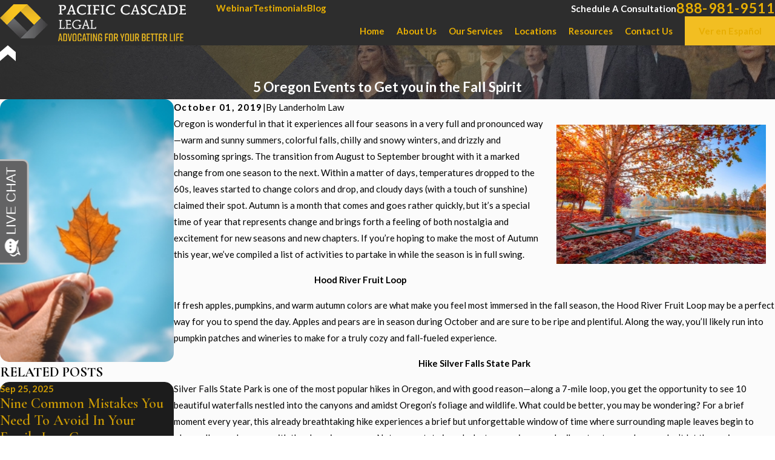

--- FILE ---
content_type: image/svg+xml; charset=utf-8
request_url: https://www.pacificcascadelegal.com/cms/svg/site/84w6su9fsoe.24.2512241136566.svg
body_size: 49523
content:
<?xml version="1.0" encoding="UTF-8" standalone="no"?>
<svg xmlns="http://www.w3.org/2000/svg" viewBox="0 0 24 24">
<style>
	g path { stroke: none; }
	g.root { display: none; }
	g.root:target { display: inline; }
	g line { stroke: black; }
	g circle { stroke: black; }
	g polyline { stroke: black; }
</style>
<g class="root" id="401k" data-name="401k">
	<path d="M23.95 19.908C23.843 20.18 23.585 20.355 23.293 20.355L0.707 20.355C0.421 20.355 0.165 20.185 0.055 19.921C-0.056 19.656 0.004 19.353 0.206 19.15L2.258 17.086L2.258 5.003C2.258 4.254 2.868 3.645 3.618 3.645L20.205 3.645C20.955 3.645 21.565 4.254 21.565 5.003L21.565 17.078L23.773 19.13C23.988 19.329 24.058 19.635 23.95 19.908ZM20.93 5.003C20.93 4.603 20.605 4.278 20.205 4.278L3.618 4.278C3.218 4.278 2.893 4.603 2.893 5.003L2.893 16.899L20.93 16.899L20.93 5.003ZM23.341 19.594L21.123 17.533L2.708 17.533L0.657 19.596C0.634 19.62 0.629 19.647 0.642 19.677C0.653 19.706 0.675 19.721 0.707 19.721L23.293 19.721C23.305 19.721 23.341 19.721 23.359 19.675C23.372 19.644 23.366 19.617 23.341 19.594ZM8.533 6.862C9.53 5.962 10.819 5.502 12.162 5.57C14.935 5.707 17.078 8.071 16.94 10.84C16.806 13.522 14.576 15.615 11.914 15.615C11.83 15.615 11.746 15.613 11.66 15.608C8.887 15.47 6.744 13.106 6.882 10.339C6.95 8.998 7.535 7.763 8.533 6.862ZM11.692 14.975C12.867 15.033 13.992 14.632 14.863 13.845C15.735 13.058 16.247 11.979 16.306 10.808C16.364 9.637 15.962 8.512 15.174 7.642C14.385 6.773 13.304 6.262 12.13 6.203C12.055 6.199 11.981 6.197 11.906 6.197C10.814 6.197 9.775 6.596 8.959 7.333C8.088 8.12 7.575 9.198 7.517 10.37C7.396 12.788 9.269 14.854 11.692 14.975ZM11.761 10.878C11.077 10.479 10.302 10.028 10.302 9.17C10.302 8.497 10.858 7.934 11.593 7.806L11.593 7.364C11.593 7.189 11.736 7.048 11.911 7.048C12.086 7.048 12.229 7.189 12.229 7.364L12.229 7.806C12.965 7.934 13.521 8.497 13.521 9.17C13.521 9.345 13.378 9.487 13.203 9.487C13.028 9.487 12.886 9.345 12.886 9.17C12.886 8.752 12.449 8.412 11.911 8.412C11.374 8.412 10.937 8.752 10.937 9.17C10.937 9.664 11.493 9.988 12.081 10.33C12.756 10.724 13.521 11.17 13.521 12.008C13.521 12.681 12.965 13.244 12.229 13.372L12.229 13.814C12.229 13.989 12.086 14.131 11.911 14.131C11.736 14.131 11.593 13.989 11.593 13.814L11.593 13.372C10.858 13.244 10.302 12.681 10.302 12.008C10.302 11.833 10.444 11.691 10.619 11.691C10.795 11.691 10.937 11.833 10.937 12.008C10.937 12.425 11.374 12.765 11.911 12.765C12.449 12.765 12.886 12.425 12.886 12.008C12.886 11.534 12.339 11.215 11.761 10.878Z" />
</g>
<g class="root" id="6" data-name="6">
	<path d="M17.506 22.4C13.926 22.4 11.013 19.486 11.013 15.905C11.013 12.324 13.926 9.41 17.506 9.41C21.087 9.41 24 12.324 24 15.905C24 19.486 21.087 22.4 17.506 22.4ZM17.506 10.051C14.279 10.051 11.653 12.677 11.653 15.905C11.653 19.133 14.279 21.759 17.506 21.759C20.734 21.759 23.359 19.133 23.359 15.905C23.359 12.677 20.734 10.051 17.506 10.051ZM17.506 20.495C14.975 20.495 12.916 18.436 12.916 15.905C12.916 13.373 14.975 11.314 17.506 11.314C20.037 11.314 22.097 13.373 22.097 15.905C22.097 18.436 20.037 20.495 17.506 20.495ZM17.506 11.955C15.329 11.955 13.557 13.727 13.557 15.905C13.557 18.083 15.329 19.855 17.506 19.855C19.684 19.855 21.456 18.083 21.456 15.905C21.456 13.727 19.684 11.955 17.506 11.955ZM18.938 17.656C18.856 17.656 18.774 17.625 18.711 17.562L17.186 16.038L17.186 13.257C17.186 13.081 17.33 12.937 17.506 12.937C17.683 12.937 17.826 13.081 17.826 13.257L17.826 15.772L19.164 17.109C19.289 17.235 19.289 17.438 19.164 17.562C19.101 17.625 19.019 17.656 18.938 17.656ZM4.309 12.18L2.721 12.18C2.342 12.18 2.035 11.872 2.035 11.493L2.035 9.905C2.035 9.526 2.342 9.219 2.721 9.219L4.309 9.219C4.687 9.219 4.995 9.526 4.995 9.905L4.995 11.493C4.995 11.872 4.687 12.18 4.309 12.18ZM4.355 9.905C4.355 9.879 4.334 9.859 4.309 9.859L2.721 9.859C2.695 9.859 2.675 9.879 2.675 9.905L2.675 11.493C2.675 11.518 2.695 11.539 2.721 11.539L4.309 11.539C4.334 11.539 4.355 11.518 4.355 11.493L4.355 9.905ZM4.995 16.362C4.995 16.74 4.687 17.049 4.309 17.049L2.721 17.049C2.342 17.049 2.035 16.74 2.035 16.362L2.035 14.774C2.035 14.395 2.342 14.087 2.721 14.087L4.309 14.087C4.687 14.087 4.995 14.395 4.995 14.774L4.995 16.362ZM4.355 14.774C4.355 14.748 4.334 14.728 4.309 14.728L2.721 14.728C2.695 14.728 2.675 14.748 2.675 14.774L2.675 16.362C2.675 16.387 2.695 16.408 2.721 16.408L4.309 16.408C4.334 16.408 4.355 16.387 4.355 16.362L4.355 14.774ZM8.744 12.18L7.156 12.18C6.778 12.18 6.47 11.872 6.47 11.493L6.47 9.905C6.47 9.526 6.778 9.219 7.156 9.219L8.744 9.219C9.122 9.219 9.431 9.526 9.431 9.905L9.431 11.493C9.431 11.872 9.122 12.18 8.744 12.18ZM8.791 9.905C8.791 9.879 8.769 9.859 8.744 9.859L7.156 9.859C7.131 9.859 7.11 9.879 7.11 9.905L7.11 11.493C7.11 11.518 7.131 11.539 7.156 11.539L8.744 11.539C8.769 11.539 8.791 11.518 8.791 11.493L8.791 9.905ZM9.431 16.362C9.431 16.74 9.122 17.049 8.744 17.049L7.156 17.049C6.778 17.049 6.47 16.74 6.47 16.362L6.47 14.774C6.47 14.395 6.778 14.087 7.156 14.087L8.744 14.087C9.122 14.087 9.431 14.395 9.431 14.774L9.431 16.362ZM8.791 14.774C8.791 14.748 8.769 14.728 8.744 14.728L7.156 14.728C7.131 14.728 7.11 14.748 7.11 14.774L7.11 16.362C7.11 16.387 7.131 16.408 7.156 16.408L8.744 16.408C8.769 16.408 8.791 16.387 8.791 16.362L8.791 14.774ZM20.049 8.786C19.871 8.786 19.728 8.643 19.728 8.465L19.728 7.45L0.641 7.45L0.641 18.094C0.641 18.514 0.983 18.855 1.402 18.855L10.274 18.855C10.45 18.855 10.594 18.999 10.594 19.175C10.594 19.353 10.45 19.496 10.274 19.496L1.402 19.496C0.629 19.496 0 18.867 0 18.094L0 4.797C0 4.023 0.629 3.395 1.402 3.395L3.203 3.395L3.203 2.872C3.203 2.171 3.774 1.6 4.475 1.6C5.177 1.6 5.747 2.171 5.747 2.872L5.747 3.395L14.622 3.395L14.622 2.872C14.622 2.171 15.193 1.6 15.895 1.6C16.595 1.6 17.166 2.171 17.166 2.872L17.166 3.395L18.967 3.395C19.74 3.395 20.369 4.023 20.369 4.797L20.369 8.465C20.369 8.643 20.225 8.786 20.049 8.786ZM5.107 2.872C5.107 2.524 4.823 2.241 4.475 2.241C4.127 2.241 3.844 2.524 3.844 2.872L3.844 4.559C3.844 4.907 4.127 5.19 4.475 5.19C4.823 5.19 5.107 4.907 5.107 4.559L5.107 2.872ZM16.525 2.872C16.525 2.524 16.243 2.241 15.895 2.241C15.546 2.241 15.263 2.524 15.263 2.872L15.263 4.559C15.263 4.907 15.546 5.19 15.895 5.19C16.243 5.19 16.525 4.907 16.525 4.559L16.525 2.872ZM19.728 4.797C19.728 4.377 19.387 4.035 18.967 4.035L17.166 4.035L17.166 4.559C17.166 5.26 16.595 5.831 15.895 5.831C15.193 5.831 14.622 5.26 14.622 4.559L14.622 4.035L5.747 4.035L5.747 4.559C5.747 5.26 5.177 5.831 4.475 5.831C3.774 5.831 3.203 5.26 3.203 4.559L3.203 4.035L1.402 4.035C0.983 4.035 0.641 4.377 0.641 4.797L0.641 6.81L19.728 6.81L19.728 4.797Z" />
</g>
<g class="root" id="accountable" data-name="accountable">
	<path d="M20.034 24L3.965 24C3.303 24 2.764 23.459 2.764 22.795L2.764 2.918C2.764 2.254 3.303 1.714 3.965 1.714L7.123 1.714L7.123 0.715C7.123 0.32 7.442 0 7.836 0L16.165 0C16.558 0 16.877 0.32 16.877 0.715L16.877 1.714L20.034 1.714C20.698 1.714 21.236 2.254 21.236 2.918L21.236 22.795C21.236 23.459 20.698 24 20.034 24ZM16.069 0.811L7.931 0.811L7.931 3.428L16.069 3.428L16.069 0.811ZM20.427 2.918C20.427 2.701 20.251 2.524 20.034 2.524L16.877 2.524L16.877 3.524C16.877 3.917 16.558 4.238 16.165 4.238L7.836 4.238C7.442 4.238 7.123 3.917 7.123 3.524L7.123 2.524L3.965 2.524C3.749 2.524 3.573 2.701 3.573 2.918L3.573 22.795C3.573 23.012 3.749 23.188 3.965 23.188L20.034 23.188C20.251 23.188 20.427 23.012 20.427 22.795L20.427 2.918ZM17.664 19.139L10.767 19.139C10.544 19.139 10.363 18.958 10.363 18.734C10.363 18.509 10.544 18.328 10.767 18.328L17.664 18.328C17.888 18.328 18.069 18.509 18.069 18.734C18.069 18.958 17.888 19.139 17.664 19.139ZM17.664 13.564L10.767 13.564C10.544 13.564 10.363 13.382 10.363 13.158C10.363 12.935 10.544 12.754 10.767 12.754L17.664 12.754C17.888 12.754 18.069 12.935 18.069 13.158C18.069 13.382 17.888 13.564 17.664 13.564ZM17.664 7.989L10.767 7.989C10.544 7.989 10.363 7.807 10.363 7.584C10.363 7.359 10.544 7.178 10.767 7.178L17.664 7.178C17.888 7.178 18.069 7.359 18.069 7.584C18.069 7.807 17.888 7.989 17.664 7.989ZM8.974 18.008L7.282 19.702C7.195 19.791 7.077 19.839 6.953 19.839C6.828 19.839 6.712 19.791 6.623 19.702L5.605 18.682C5.448 18.523 5.448 18.267 5.605 18.108C5.763 17.95 6.019 17.95 6.177 18.108L6.953 18.887L8.402 17.434C8.559 17.275 8.815 17.275 8.974 17.434C9.131 17.592 9.131 17.849 8.974 18.008ZM8.974 12.432L7.282 14.128C7.192 14.218 7.072 14.264 6.953 14.264C6.834 14.264 6.715 14.218 6.624 14.128L5.605 13.106C5.448 12.949 5.448 12.692 5.605 12.533C5.763 12.375 6.019 12.375 6.177 12.533L6.953 13.311L8.402 11.859C8.559 11.701 8.815 11.701 8.974 11.859C9.131 12.018 9.131 12.275 8.974 12.432ZM8.974 6.858L7.282 8.552C7.192 8.644 7.072 8.689 6.953 8.689C6.834 8.689 6.715 8.644 6.624 8.553L5.605 7.532C5.448 7.373 5.448 7.117 5.605 6.958C5.763 6.799 6.019 6.799 6.177 6.958L6.953 7.737L8.402 6.284C8.559 6.125 8.815 6.125 8.974 6.284C9.131 6.442 9.131 6.699 8.974 6.858Z" />
</g>
<g class="root" id="adaptable" data-name="adaptable">
	<path d="M23.861 15.859L21.626 18.087C21.563 18.149 21.482 18.18 21.401 18.18C21.32 18.18 21.239 18.149 21.177 18.087C21.053 17.964 21.053 17.763 21.177 17.639L22.981 15.84L19.04 15.84C18.864 15.84 18.722 15.699 18.722 15.524C18.722 15.349 18.864 15.207 19.04 15.207L22.982 15.207L21.177 13.407C21.053 13.284 21.053 13.083 21.177 12.96C21.301 12.836 21.502 12.836 21.626 12.96L23.861 15.188C23.95 15.278 24 15.397 24 15.524C24 15.651 23.95 15.77 23.861 15.859ZM17.092 21.833L6.908 21.833C6.574 21.833 6.302 21.562 6.302 21.229L6.302 19.085C6.302 18.184 6.881 17.394 7.742 17.12L10.499 16.24C10.666 16.187 10.844 16.279 10.898 16.445C10.951 16.611 10.859 16.79 10.692 16.843L7.936 17.723C7.339 17.913 6.938 18.46 6.938 19.085L6.938 21.199L8.601 21.199L8.601 19.626C8.601 19.451 8.743 19.309 8.919 19.309C9.094 19.309 9.237 19.451 9.237 19.626L9.237 21.199L14.764 21.199L14.764 19.626C14.764 19.451 14.906 19.309 15.082 19.309C15.257 19.309 15.399 19.451 15.399 19.626L15.399 21.199L17.063 21.199L17.063 19.085C17.063 18.46 16.662 17.913 16.065 17.723L13.373 16.863C13.206 16.81 13.114 16.633 13.167 16.466C13.22 16.299 13.4 16.207 13.566 16.26L16.259 17.12C17.12 17.394 17.698 18.184 17.698 19.085L17.698 21.229C17.698 21.562 17.427 21.833 17.092 21.833ZM12.035 15.681C10.51 15.681 9.326 13.642 9.326 11.888C9.326 10.197 10.44 9.015 12.035 9.015C13.631 9.015 14.745 10.197 14.745 11.888C14.745 13.642 13.562 15.681 12.035 15.681ZM12.035 9.648C10.795 9.648 9.961 10.549 9.961 11.888C9.961 13.31 10.918 15.047 12.035 15.047C13.153 15.047 14.11 13.31 14.11 11.888C14.11 10.549 13.276 9.648 12.035 9.648ZM14.347 5.074C14.266 5.074 14.185 5.044 14.123 4.981L12.318 3.182L12.318 7.112C12.318 7.287 12.176 7.428 12.001 7.428C11.825 7.428 11.683 7.287 11.683 7.112L11.683 3.182L9.878 4.981C9.754 5.106 9.553 5.106 9.429 4.981C9.304 4.858 9.304 4.657 9.429 4.534L11.663 2.306C11.753 2.216 11.873 2.167 12.001 2.167C12.128 2.167 12.247 2.216 12.337 2.306L14.572 4.534C14.695 4.657 14.695 4.858 14.572 4.981C14.509 5.044 14.428 5.074 14.347 5.074ZM4.961 15.84L1.019 15.84L2.824 17.639C2.948 17.763 2.948 17.964 2.824 18.087C2.762 18.149 2.681 18.18 2.599 18.18C2.518 18.18 2.437 18.149 2.374 18.087L0.14 15.859C0.05 15.77 0 15.651 0 15.524C0 15.397 0.05 15.278 0.14 15.188L2.374 12.96C2.499 12.836 2.7 12.836 2.824 12.96C2.948 13.083 2.948 13.284 2.824 13.407L1.019 15.207L4.961 15.207C5.136 15.207 5.278 15.349 5.278 15.524C5.278 15.699 5.136 15.84 4.961 15.84Z" />
</g>
<g class="root" id="advance" data-name="advance">
	<path d="M23.997 1.877C23.79 5.728 22.297 9.193 19.556 12.175C18.223 13.627 16.566 14.989 14.608 16.254L13.461 22.816C13.363 23.38 12.956 23.81 12.4 23.94C12.29 23.965 12.18 23.978 12.072 23.978C11.633 23.978 11.222 23.772 10.952 23.402L8.283 19.748L6.859 21.51C6.725 21.677 6.524 21.779 6.31 21.79C6.297 21.791 6.284 21.791 6.271 21.791C6.071 21.791 5.878 21.712 5.736 21.57L2.453 18.284C2.301 18.132 2.221 17.923 2.232 17.709C2.244 17.495 2.345 17.295 2.512 17.16L4.282 15.729L0.575 13.017C0.114 12.679-0.092 12.124 0.037 11.567C0.167 11.011 0.597 10.605 1.159 10.505L7.833 9.338C9.082 7.414 10.426 5.785 11.855 4.47C13.279 3.16 14.814 2.138 16.446 1.402C16.486 1.374 16.527 1.357 16.572 1.345C18.321 0.573 20.183 0.131 22.146 0.025C22.641-0.002 23.129 0.185 23.484 0.539C23.837 0.894 24.024 1.381 23.997 1.877ZM11.612 22.919C11.755 23.114 11.98 23.196 12.214 23.142C12.449 23.087 12.614 22.913 12.655 22.675L13.676 16.834C12.244 17.695 10.666 18.507 8.945 19.267L11.612 22.919ZM6.266 20.942L7.743 19.114L4.905 16.276L3.08 17.754L6.266 20.942ZM1.301 11.312C1.063 11.353 0.889 11.519 0.834 11.753C0.78 11.989 0.862 12.213 1.058 12.355L4.775 15.076C5.547 13.325 6.374 11.722 7.25 10.271L1.301 11.312ZM5.421 15.634L8.4 18.615C10.467 17.714 12.311 16.751 13.939 15.723C13.984 15.676 14.039 15.642 14.1 15.62C17.806 13.25 20.361 10.536 21.801 7.442L16.584 2.221C12.103 4.31 8.42 8.746 5.421 15.634ZM22.905 1.118C22.715 0.928 22.456 0.829 22.19 0.842C20.501 0.933 18.904 1.278 17.395 1.875L22.149 6.634C22.746 5.122 23.09 3.524 23.181 1.833C23.195 1.568 23.094 1.308 22.905 1.118ZM17.038 10.645C16.526 11.157 15.853 11.413 15.181 11.413C14.507 11.413 13.835 11.157 13.322 10.645C12.299 9.619 12.299 7.951 13.322 6.926C14.347 5.901 16.014 5.901 17.038 6.926C18.063 7.951 18.063 9.619 17.038 10.644L17.038 10.645ZM16.46 7.505C16.107 7.152 15.644 6.976 15.181 6.976C14.717 6.976 14.254 7.151 13.901 7.505C13.196 8.211 13.196 9.36 13.901 10.065C14.607 10.771 15.754 10.771 16.46 10.065C17.165 9.36 17.165 8.211 16.46 7.505Z" />
</g>
<g class="root" id="arrow_down" data-name="arrow down">
	<path d="M13.006 18.316l10.823-10.823a1.217 1.217 0 0 0-1.668-1.668l-10.006 10.006l-10.006-10.006A1.234 1.234 5.402 0 0 0.399 5.642a1.201 1.201 0 0 0-0.117 1.668A0.384 0.384 5.402 0 0 0.399 7.476L11.289 18.316a1.234 1.234 0 0 0 1.668 0Z" />
</g>
<g class="root" id="arrow_left" data-name="arrow-left">
	<path d="M4.82 12.12c0 0.24 0.24 0.48 0.36 0.72L16.69 23.52c0.24 0.36 0.6 0.48 0.96 0.48 0.48 0 0.84-0.12 1.08-0.36 0.48-0.36 0.6-1.2 0.24-1.68 0-0.12-0.12-0.12-0.24-0.24L8.18 12L18.74 2.16c0.48-0.36 0.6-1.2 0.24-1.68 0-0.12-0.12-0.12-0.24-0.24-0.24-0.12-0.6-0.24-1.08-0.24-0.36 0-0.72 0.12-0.96 0.48L5.18 11.16c-0.24 0.24-0.36 0.6-0.36 0.96h0Z" />
</g>
<g class="root" id="arrow_right" data-name="arrow-right">
	<path id="np_arrow_2284437_000000" class="st0" d="M19.184 11.88c0-0.24-0.24-0.48-0.36-0.72L7.305 0.48C7.065 0.12 6.704 0 6.344 0C5.865 0 5.504 0.12 5.264 0.36c-0.48 0.36-0.6 1.2-0.24 1.68c0 0.12 0.12 0.12 0.24 0.24L15.824 12l-10.56 9.84c-0.48 0.36-0.6 1.2-0.24 1.68c0 0.12 0.12 0.12 0.24 0.24C5.504 23.88 5.865 24 6.344 24c0.36 0 0.72-0.12 0.96-0.48l11.52-10.68C19.064 12.6 19.184 12.24 19.184 11.88L19.184 11.88z" />
</g>
<g class="root" id="blog_menu" data-name="blog menu">
	<path d="M16.285 0.001a3.434 3.434 0 0 0-3.304 2.571H0V4.286H12.981a3.409 3.409 0 0 0 6.609 0H24V2.572H19.59A3.434 3.434-1.715 0 0 16.285 0.001Zm0 1.714a1.714 1.714 0 1 1-1.714 1.714A1.702 1.702-1.715 0 1 16.285 1.715ZM7.714 8.572a3.434 3.434 0 0 0-3.304 2.571H0v1.714H4.41a3.409 3.409 0 0 0 6.609 0H24V11.143H11.018A3.434 3.434-1.715 0 0 7.714 8.572Zm0 1.714a1.714 1.714 0 1 1-1.714 1.714A1.702 1.702-1.715 0 1 7.714 10.286Zm8.571 6.857a3.434 3.434 0 0 0-3.304 2.571H0v1.714H12.981a3.409 3.409 0 0 0 6.609 0H24V19.715H19.59A3.434 3.434-1.715 0 0 16.285 17.143Zm0 1.714a1.714 1.714 0 1 1-1.714 1.714A1.702 1.702-1.715 0 1 16.285 18.858Z" />
</g>
<g class="root" id="calm" data-name="calm">
	<path d="M22.759 15.326C22.733 15.379 22.087 16.602 20.839 16.939C20.087 17.142 19.297 16.985 18.499 16.474L16.984 15.547C16.723 15.387 16.639 15.043 16.798 14.779C16.957 14.516 17.297 14.432 17.56 14.593L19.085 15.525C19.618 15.867 20.105 15.979 20.546 15.862C20.964 15.752 21.29 15.455 21.5 15.204L18.06 12.733C18.015 12.702 17.976 12.663 17.943 12.621L15.913 9.977C14.785 8.446 13.744 7.87 12.001 7.87C10.256 7.87 9.216 8.446 8.093 9.968L6.058 12.621C6.024 12.663 5.984 12.702 5.94 12.733L2.5 15.204C2.711 15.454 3.035 15.752 3.454 15.862C3.892 15.977 4.381 15.867 4.906 15.532L6.439 14.593C6.701 14.432 7.042 14.516 7.202 14.779C7.361 15.043 7.279 15.387 7.017 15.547L5.493 16.48C4.926 16.842 4.361 17.025 3.809 17.025C3.592 17.025 3.374 16.996 3.161 16.939C1.912 16.602 1.268 15.379 1.241 15.326C1.113 15.081 1.186 14.777 1.411 14.615L5.229 11.873L7.207 9.294C8.605 7.399 10.014 7.256 12.001 7.256C13.988 7.256 15.394 7.399 16.798 9.303L18.771 11.873L22.59 14.615C22.814 14.777 22.887 15.081 22.759 15.326ZM12.001 6.195C10.163 6.195 8.67 5.195 8.67 2.846C8.67 1.502 10.163 0 12.001 0C13.836 0 15.329 1.502 15.329 2.846C15.329 5.195 13.836 6.195 12.001 6.195ZM12.001 0.614C10.776 0.614 9.78 2.118 9.78 2.846C9.78 4.58 10.776 5.581 12.001 5.581C13.224 5.581 14.22 4.58 14.22 2.846C14.22 2.118 13.224 0.614 12.001 0.614ZM4.172 19.365C5.593 18.153 7.728 16.639 8.414 16.157L8.672 12.795C8.695 12.488 8.962 12.257 9.268 12.281C9.574 12.304 9.803 12.573 9.779 12.88L9.5 16.507C9.488 16.676 9.4 16.829 9.262 16.925C9.235 16.943 6.525 18.823 4.89 20.216C4.14 20.855 4.085 21.333 4.16 21.497C4.185 21.534 4.188 21.549 4.202 21.591C4.219 21.64 4.661 22.884 5.896 22.884L7.005 22.884C7.312 22.884 7.56 23.134 7.56 23.442C7.56 23.75 7.312 24 7.005 24L5.896 24C3.985 24 3.269 22.273 3.162 21.982C3.025 21.685 2.694 20.624 4.172 19.365ZM8.03 20.1L14.385 19.106C14.689 19.064 14.972 19.269 15.019 19.573C15.066 19.876 14.858 20.162 14.555 20.21L8.713 21.122C8.815 21.779 9.162 22.884 10.335 22.884L18.105 22.884C19.339 22.884 19.781 21.64 19.799 21.588C19.812 21.547 19.833 21.506 19.855 21.47C19.915 21.333 19.859 20.855 19.109 20.217C17.475 18.823 14.765 16.943 14.738 16.925C14.599 16.829 14.512 16.676 14.499 16.507L14.222 12.88C14.198 12.573 14.428 12.304 14.732 12.281C15.046 12.259 15.305 12.488 15.328 12.795L15.586 16.157C16.273 16.639 18.406 18.153 19.828 19.365C21.306 20.624 20.976 21.685 20.837 21.982C20.73 22.273 20.016 24 18.105 24L10.335 24C8.141 24 7.56 21.81 7.56 20.651C7.56 20.377 7.76 20.142 8.03 20.1Z" />
</g>
<g class="root" id="client" data-name="client">
	<path d="M22.354 18.55L15.101 18.55L15.101 19.09C15.101 19.654 15.308 20.196 15.685 20.615L16.877 21.943C17.004 22.084 17.037 22.288 16.959 22.462C16.882 22.638 16.709 22.749 16.519 22.749L7.481 22.749C7.291 22.749 7.118 22.638 7.041 22.462C6.963 22.288 6.996 22.084 7.123 21.943L8.315 20.615C8.692 20.196 8.899 19.654 8.899 19.09L8.899 18.55L1.645 18.55C0.738 18.55 0 17.809 0 16.898L0 2.902C0 1.992 0.738 1.251 1.645 1.251L22.354 1.251C23.262 1.251 24 1.992 24 2.902L24 16.898C24 17.809 23.262 18.55 22.354 18.55ZM8.871 21.12L8.082 21.998L15.918 21.998L15.129 21.12C14.627 20.562 14.352 19.842 14.352 19.09L14.352 18.55L9.648 18.55L9.648 19.09C9.648 19.842 9.372 20.562 8.871 21.12ZM1.645 17.796L22.354 17.796C22.849 17.796 23.251 17.394 23.251 16.898L23.251 15.62L0.749 15.62L0.749 16.898C0.749 17.394 1.151 17.796 1.645 17.796ZM22.354 2.003L1.645 2.003C1.151 2.003 0.749 2.407 0.749 2.902L0.749 14.868L6.793 14.868L6.793 13.33C6.793 12.162 7.572 11.112 8.688 10.778L10.018 10.382C10.216 10.322 10.425 10.436 10.484 10.635C10.543 10.833 10.43 11.043 10.232 11.103L8.902 11.5C8.101 11.738 7.542 12.492 7.542 13.33L7.542 14.868L9.019 14.868L9.019 13.307C9.019 13.098 9.186 12.93 9.393 12.93C9.6 12.93 9.768 13.098 9.768 13.307L9.768 14.868L14.232 14.868L14.232 13.307C14.232 13.098 14.4 12.93 14.607 12.93C14.813 12.93 14.981 13.098 14.981 13.307L14.981 14.868L16.458 14.868L16.458 13.33C16.458 12.492 15.899 11.738 15.098 11.5L13.768 11.103C13.57 11.043 13.457 10.833 13.516 10.635C13.575 10.436 13.784 10.322 13.982 10.382L15.312 10.778C16.428 11.112 17.207 12.162 17.207 13.33L17.207 14.868L23.251 14.868L23.251 2.902C23.251 2.407 22.849 2.003 22.354 2.003ZM11.888 10.1C10.335 10.1 9.175 8.115 9.175 6.334C9.175 4.558 10.336 3.32 11.888 3.32C13.663 3.32 14.825 4.558 14.825 6.334C14.825 8.115 13.665 10.1 11.888 10.1ZM11.888 4.072C10.758 4.072 9.924 4.981 9.924 6.334C9.924 7.882 10.933 9.348 11.888 9.348C13.067 9.348 14.076 7.882 14.076 6.334C14.076 4.981 13.242 4.072 11.888 4.072Z" />
</g>
<g class="root" id="client_match" data-name="client match">
	<path d="M2.724 13.833C2.641 13.916 2.531 13.958 2.421 13.958C2.311 13.958 2.203 13.916 2.118 13.833C0.752 12.469 0 10.657 0 8.728C0 6.8 0.752 4.987 2.118 3.624C4.577 1.17 8.441 0.808 11.306 2.763C11.502 2.896 11.552 3.163 11.418 3.358C11.284 3.552 11.019 3.602 10.822 3.469C8.297 1.746 4.891 2.066 2.724 4.229C1.52 5.431 0.857 7.028 0.857 8.728C0.857 10.427 1.52 12.026 2.724 13.228C2.892 13.395 2.892 13.666 2.724 13.833ZM22.138 13.63C22.21 13.825 22.248 14.034 22.248 14.249C22.248 14.726 22.061 15.175 21.723 15.512C21.386 15.85 20.937 16.035 20.458 16.035C20.408 16.035 20.36 16.026 20.309 16.021C20.351 16.526 20.186 17.047 19.8 17.433C19.451 17.782 18.993 17.956 18.535 17.956C18.484 17.956 18.435 17.945 18.385 17.941C18.427 18.448 18.263 18.968 17.875 19.354C17.527 19.702 17.068 19.876 16.611 19.876C16.561 19.876 16.51 19.866 16.46 19.862C16.503 20.368 16.339 20.888 15.952 21.275C15.602 21.623 15.145 21.797 14.687 21.797C14.228 21.797 13.77 21.623 13.421 21.275L12.668 20.523C12.594 20.833 12.442 21.129 12.199 21.37L11.597 21.971C11.249 22.319 10.791 22.492 10.333 22.492C9.875 22.492 9.416 22.319 9.068 21.971C8.681 21.584 8.517 21.064 8.559 20.558C8.509 20.562 8.458 20.572 8.409 20.572C7.951 20.572 7.492 20.398 7.143 20.05C6.757 19.664 6.592 19.144 6.635 18.637C6.584 18.641 6.535 18.652 6.484 18.652C6.027 18.652 5.569 18.477 5.22 18.129C4.833 17.743 4.669 17.222 4.71 16.717C4.661 16.721 4.611 16.731 4.561 16.731C4.082 16.731 3.633 16.546 3.296 16.208C2.598 15.512 2.598 14.379 3.296 13.683L3.897 13.083C4.234 12.745 4.684 12.559 5.161 12.559C5.161 12.559 5.161 12.559 5.163 12.559C5.64 12.559 6.089 12.745 6.427 13.083C6.764 13.419 6.951 13.868 6.951 14.346C6.951 14.402 6.94 14.456 6.935 14.51C7.447 14.47 7.975 14.629 8.351 15.003C8.689 15.34 8.876 15.788 8.876 16.266C8.876 16.316 8.865 16.366 8.86 16.416C9.368 16.374 9.889 16.537 10.275 16.924C10.662 17.31 10.827 17.83 10.784 18.337C11.291 18.294 11.813 18.458 12.199 18.845C12.22 18.865 12.233 18.889 12.253 18.91C12.264 18.92 12.278 18.924 12.289 18.935L14.027 20.67C14.391 21.033 14.983 21.032 15.346 20.67C15.709 20.307 15.709 19.717 15.346 19.354L11.088 15.103C10.921 14.936 10.921 14.666 11.088 14.499C11.256 14.331 11.527 14.331 11.694 14.499L15.952 18.748C16.315 19.113 16.907 19.112 17.27 18.748C17.632 18.386 17.632 17.795 17.27 17.433L13.013 13.183C12.846 13.016 12.846 12.745 13.013 12.578C13.181 12.411 13.452 12.411 13.619 12.578L17.875 16.828C18.24 17.192 18.831 17.189 19.194 16.828C19.557 16.466 19.557 15.875 19.194 15.512L14.937 11.263C14.769 11.095 14.769 10.825 14.937 10.657C15.104 10.49 15.375 10.49 15.543 10.657L19.8 14.908C20.149 15.257 20.765 15.258 21.117 14.908C21.293 14.732 21.391 14.498 21.391 14.249C21.391 14.001 21.293 13.767 21.117 13.592L14.438 6.923L10.987 10.368C9.811 11.542 7.899 11.541 6.725 10.368C6.24 9.884 6.24 9.096 6.725 8.61L11.664 3.681C13.03 2.317 14.845 1.566 16.777 1.566C18.708 1.566 20.524 2.317 21.89 3.681C24.615 6.399 24.703 10.804 22.138 13.63ZM5.22 15.604L5.821 15.003C5.997 14.827 6.094 14.594 6.094 14.346C6.094 14.098 5.997 13.863 5.821 13.687C5.645 13.511 5.411 13.415 5.161 13.415C4.913 13.415 4.68 13.511 4.504 13.687L3.901 14.288C3.538 14.65 3.538 15.241 3.901 15.604C4.254 15.954 4.867 15.954 5.22 15.604ZM7.143 17.524L7.745 16.924C7.922 16.749 8.018 16.515 8.018 16.266C8.018 16.018 7.922 15.784 7.745 15.608C7.569 15.433 7.335 15.336 7.086 15.336C6.837 15.336 6.603 15.433 6.427 15.608L5.826 16.208C5.462 16.571 5.462 17.162 5.826 17.524C6.189 17.886 6.781 17.886 7.143 17.524ZM9.068 19.444L9.669 18.845C9.845 18.669 9.942 18.435 9.942 18.186C9.942 17.938 9.845 17.704 9.669 17.53C9.488 17.349 9.249 17.257 9.01 17.257C8.771 17.257 8.533 17.349 8.351 17.53L7.749 18.129C7.387 18.491 7.387 19.082 7.749 19.444C8.113 19.808 8.704 19.808 9.068 19.444ZM11.594 19.45C11.412 19.269 11.172 19.178 10.934 19.178C10.696 19.178 10.457 19.269 10.275 19.45L9.674 20.05C9.31 20.413 9.31 21.003 9.674 21.366C10.037 21.728 10.629 21.728 10.992 21.366L11.594 20.766C11.956 20.403 11.956 19.812 11.594 19.45ZM21.284 4.285C20.081 3.084 18.48 2.422 16.777 2.422C15.074 2.422 13.474 3.084 12.269 4.285L7.33 9.215C7.179 9.367 7.179 9.612 7.33 9.763C8.171 10.602 9.539 10.603 10.381 9.763L14.135 6.015C14.216 5.936 14.325 5.89 14.438 5.89C14.552 5.89 14.66 5.936 14.741 6.015L21.639 12.901C23.76 10.407 23.637 6.633 21.284 4.285Z" />
</g>
<g class="root" id="client_partner" data-name="client partner">
	<path class="b" d="M17.785 20.142h-3.428c-0.473 0-0.857 0.384-0.857 0.857v2.999h0.857v-2.999h3.428v2.999h0.857v-2.999c0-0.473-0.384-0.857-0.857-0.857Z" />
	<path class="b" d="M11.357 15.856h-3.428c-0.473 0-0.857 0.384-0.857 0.857v7.285h0.857v-7.285h3.428v7.285h0.857v-7.285c0-0.473-0.384-0.857-0.857-0.857Z" />
	<path class="b" d="M4.929 11.143H1.501c-0.473 0-0.857 0.384-0.857 0.857v12H1.501V12H4.929v7.714h0.857v-7.714c0-0.473-0.384-0.857-0.857-0.857Z" />
	<rect x="4.92884162828703" y="20.5707918585649" width="0.857524884861093" height="0.857524884861093" class="b" />
	<rect x="4.92884162828703" y="22.2849502302778" width="0.857524884861093" height="1.71415837171297" class="b" />
	<path class="b" d="M17.357 3.857c0.697 0 1.285 0.392 1.285 0.857h0.857c0-0.828-0.737-1.521-1.714-1.679v-0.891h-0.857v0.891c-0.977 0.159-1.714 0.851-1.714 1.679 0 0.946 0.961 1.714 2.143 1.714 0.697 0 1.285 0.392 1.285 0.857s-0.589 0.857-1.285 0.857-1.285-0.392-1.285-0.857h-0.857c0 0.828 0.737 1.521 1.714 1.679v0.891h0.857v-0.891c0.977-0.159 1.714-0.852 1.714-1.679 0-0.946-0.961-1.714-2.143-1.714-0.697 0-1.285-0.392-1.285-0.857s0.589-0.857 1.285-0.857Z" />
	<path class="b" d="M17.357 0c-3.308 0-6 2.691-6 6s2.691 6 6 6 6-2.691 6-6S20.665 0 17.357 0Zm0 11.143c-2.835 0-5.143-2.307-5.143-5.143s2.307-5.143 5.143-5.143 5.143 2.307 5.143 5.143-2.307 5.143-5.143 5.143Z" />
	<path class="b" d="M14.839 16.591l-0.606 0.606l1.837 1.837l1.835-1.835l-0.606-0.606l-0.86 0.86c-0.737-5.999-8.197-9.295-13.571-9.734l-0.069 0.855c4.993 0.408 11.897 3.369 12.755 8.731l-0.714-0.714Z" />
</g>
<g class="root" id="close" data-name="close">
	<path d="M1.285 0.002A1.498 1.498 0.012 0 0 0.012 1.5a1.498 1.498 0 0 0 0.434 0.884L10.019 11.986L0.447 21.604a1.408 1.408 0 0 0 0 1.992a1.393 1.393 0 0 0 1.962 0L11.996 14.009l9.572 9.587a1.498 1.498 0 0 0 2.007 0a1.408 1.408 0 0 0 0-1.992L14.034 11.986l9.587-9.587A1.423 1.423 0.012 0 0 21.614 0.437L11.996 10.009L2.454 0.437A1.588 1.588 0.012 0 0 1.285 0.002Z" />
</g>
<g class="root" id="comp_pto" data-name="comp pto">
	<path d="M23.82 13.628C23.667 14.23 23.39 14.783 23.129 15.343C23.029 15.559 22.712 15.569 22.559 15.416C22.485 15.343 22.461 15.238 22.425 15.143C22.416 15.121 22.407 15.098 22.399 15.076C22.397 15.071 22.395 15.066 22.393 15.063C22.346 14.958 22.294 14.857 22.237 14.758C22.182 14.662 22.122 14.568 22.058 14.478C22.043 14.456 22.026 14.434 22.011 14.413C22.006 14.407 22.001 14.401 21.997 14.395C21.964 14.354 21.931 14.313 21.896 14.272C21.762 14.118 21.616 13.974 21.461 13.841C21.422 13.807 21.381 13.775 21.342 13.743C21.341 13.742 21.34 13.742 21.339 13.742C21.32 13.727 21.302 13.713 21.284 13.7C21.2 13.639 21.114 13.581 21.026 13.526C20.853 13.417 20.673 13.32 20.487 13.235C20.463 13.224 20.438 13.213 20.414 13.203C20.41 13.201 20.406 13.2 20.402 13.198C20.357 13.18 20.312 13.162 20.266 13.146C20.169 13.11 20.07 13.077 19.97 13.048C19.773 12.99 19.574 12.96 19.373 12.919C19.369 12.919 19.365 12.918 19.361 12.918C19.337 12.915 19.314 12.912 19.29 12.91C19.242 12.905 19.195 12.901 19.147 12.898C19.046 12.892 18.943 12.89 18.842 12.891C18.741 12.893 18.64 12.899 18.539 12.909C18.515 12.912 18.49 12.915 18.466 12.918C18.466 12.918 18.466 12.918 18.466 12.918C18.419 12.924 18.373 12.932 18.326 12.941C18.129 12.978 17.936 13.035 17.748 13.108C17.751 13.105 17.753 13.102 17.755 13.099C17.635 13.137 17.497 13.117 17.395 13.015C17.322 12.941 17.297 12.836 17.261 12.741C17.253 12.718 17.243 12.696 17.234 12.674C17.233 12.67 17.231 12.665 17.229 12.66C17.182 12.557 17.13 12.455 17.074 12.357C17.017 12.257 16.955 12.161 16.888 12.068C16.873 12.046 16.856 12.025 16.841 12.003C16.839 12.001 16.837 11.998 16.834 11.994C16.798 11.95 16.763 11.906 16.726 11.863C16.591 11.709 16.445 11.566 16.289 11.433C16.251 11.4 16.211 11.369 16.173 11.337C16.169 11.334 16.165 11.332 16.161 11.329C16.142 11.314 16.122 11.301 16.103 11.286C16.019 11.225 15.933 11.167 15.845 11.113C15.672 11.005 15.491 10.909 15.304 10.825C15.29 10.818 15.275 10.812 15.261 10.805C15.247 10.8 15.226 10.792 15.219 10.788C15.174 10.771 15.128 10.753 15.083 10.737C14.985 10.701 14.886 10.669 14.787 10.64C14.687 10.612 14.587 10.587 14.486 10.566C14.432 10.554 14.378 10.544 14.324 10.535C14.3 10.531 14.277 10.527 14.253 10.523C14.25 10.523 14.247 10.522 14.245 10.522C14.045 10.505 13.849 10.485 13.648 10.49C13.546 10.493 13.445 10.5 13.345 10.51C13.333 10.512 13.322 10.513 13.31 10.514C13.294 10.517 13.278 10.519 13.262 10.522C13.215 10.53 13.169 10.538 13.123 10.547C13.025 10.568 12.927 10.592 12.831 10.621C12.722 10.654 12.602 10.719 12.488 10.719C12.322 10.719 12.189 10.605 12.138 10.453C12.119 10.396 12.097 10.339 12.075 10.283C12.074 10.28 12.073 10.277 12.071 10.275C12.061 10.251 12.051 10.227 12.039 10.204C11.993 10.104 11.941 10.007 11.885 9.912C11.828 9.816 11.767 9.723 11.701 9.634C11.691 9.621 11.682 9.608 11.672 9.596C11.683 9.609 11.688 9.615 11.666 9.587C11.661 9.581 11.656 9.575 11.653 9.57C11.654 9.572 11.657 9.576 11.66 9.58C11.655 9.574 11.652 9.569 11.647 9.563C11.61 9.518 11.573 9.475 11.535 9.431C11.401 9.28 11.256 9.14 11.101 9.012C11.081 8.994 11.06 8.977 11.037 8.959C11.033 8.955 11.02 8.945 11.009 8.936C10.999 8.928 10.986 8.919 10.98 8.915C10.961 8.9 10.942 8.887 10.922 8.872C10.838 8.812 10.752 8.754 10.664 8.7C10.49 8.593 10.308 8.498 10.122 8.415C10.113 8.411 10.098 8.406 10.086 8.401C10.093 8.403 10.101 8.406 10.113 8.411C10.09 8.402 10.067 8.392 10.045 8.383C10 8.366 9.954 8.348 9.909 8.332C9.815 8.298 9.719 8.267 9.623 8.239C9.524 8.211 9.423 8.186 9.322 8.164C9.272 8.154 9.221 8.144 9.17 8.135C9.147 8.131 9.123 8.127 9.099 8.124C9.092 8.122 9.074 8.12 9.06 8.118C9.041 8.115 9.019 8.113 9.012 8.112C8.992 8.109 8.972 8.107 8.951 8.105C8.901 8.101 8.85 8.097 8.799 8.094C8.701 8.088 8.602 8.086 8.504 8.088C8.403 8.091 8.302 8.097 8.201 8.107C8.179 8.109 8.156 8.113 8.133 8.115C8.131 8.115 8.129 8.115 8.128 8.116C8.081 8.123 8.036 8.131 7.989 8.14C7.819 8.173 7.653 8.22 7.49 8.279C7.482 8.283 7.472 8.286 7.462 8.29C7.449 8.295 7.434 8.3 7.421 8.306C7.422 8.305 7.422 8.304 7.423 8.303C7.417 8.304 7.41 8.305 7.404 8.306C7.378 8.312 7.351 8.317 7.324 8.318C7.261 8.321 7.202 8.303 7.15 8.273C7.147 8.271 7.144 8.27 7.141 8.269C7.136 8.266 7.133 8.263 7.129 8.261C7.126 8.258 7.122 8.256 7.118 8.253C7.057 8.214 7.015 8.16 6.992 8.097C6.972 8.052 6.961 8.004 6.961 7.955L6.961 7.955C6.961 7.89 6.978 7.833 7.007 7.783C7.008 7.779 7.009 7.776 7.011 7.772C7.052 7.682 7.094 7.592 7.136 7.502C7.26 7.235 7.379 6.964 7.524 6.708C7.741 6.326 8.005 5.968 8.301 5.644C8.882 5.008 9.608 4.5 10.392 4.145C11.259 3.754 12.179 3.53 13.124 3.446C14.115 3.359 15.119 3.441 16.09 3.651C17.112 3.872 18.103 4.251 19.021 4.749C19.891 5.221 20.702 5.813 21.409 6.508C22.064 7.15 22.638 7.889 23.076 8.696C23.484 9.448 23.785 10.266 23.917 11.112C24.048 11.95 24.03 12.803 23.82 13.628ZM19.402 12.922C19.4 12.922 19.398 12.921 19.396 12.921C19.416 12.924 19.433 12.926 19.402 12.922ZM18.338 5.243C18.346 5.25 18.351 5.254 18.351 5.253C18.351 5.253 18.345 5.249 18.338 5.243ZM23.268 11.805C23.262 11.707 23.254 11.609 23.244 11.511C23.239 11.467 23.232 11.421 23.227 11.377C23.227 11.372 23.227 11.366 23.226 11.362C23.223 11.339 23.219 11.318 23.216 11.296C23.185 11.101 23.145 10.909 23.098 10.718C23.049 10.522 22.991 10.328 22.925 10.136C22.892 10.039 22.856 9.943 22.818 9.847C22.8 9.801 22.781 9.754 22.762 9.707C22.76 9.703 22.757 9.698 22.756 9.693C22.747 9.671 22.737 9.65 22.728 9.629C22.555 9.241 22.351 8.867 22.121 8.511C22.002 8.328 21.876 8.149 21.745 7.975C21.738 7.966 21.732 7.957 21.726 7.95C21.711 7.931 21.698 7.914 21.684 7.896C21.652 7.857 21.621 7.817 21.589 7.779C21.519 7.692 21.446 7.607 21.372 7.523C21.069 7.179 20.74 6.858 20.392 6.56C20.303 6.484 20.212 6.409 20.12 6.336C20.097 6.316 20.073 6.298 20.049 6.28C20.048 6.279 20.046 6.277 20.045 6.276C20.053 6.282 20.054 6.283 20.031 6.266C20.027 6.263 20.025 6.26 20.021 6.257C20.021 6.257 20.021 6.257 20.021 6.258C20.021 6.257 20.021 6.257 20.02 6.257C19.978 6.225 19.936 6.193 19.894 6.163C19.806 6.098 19.716 6.034 19.626 5.972C19.654 6.061 19.679 6.151 19.701 6.24C19.819 6.733 19.852 7.248 19.83 7.752C19.775 8.987 19.417 10.191 18.9 11.308C18.815 11.492 18.563 11.523 18.403 11.438C18.324 11.397 18.259 11.305 18.235 11.221C18.208 11.122 18.231 11.033 18.272 10.942C18.305 10.871 18.337 10.802 18.368 10.73C18.383 10.695 18.4 10.66 18.413 10.625C18.382 10.705 18.423 10.601 18.433 10.579C18.656 10.035 18.835 9.47 18.956 8.894C18.985 8.756 19.01 8.619 19.031 8.482C19.037 8.445 19.043 8.408 19.049 8.37C19.049 8.368 19.05 8.363 19.052 8.357C19.052 8.354 19.052 8.35 19.053 8.345C19.06 8.281 19.068 8.217 19.075 8.153C19.1 7.902 19.113 7.651 19.11 7.399C19.109 7.279 19.104 7.16 19.094 7.04C19.09 6.984 19.085 6.927 19.079 6.871C19.077 6.848 19.074 6.825 19.071 6.802C19.07 6.796 19.069 6.79 19.068 6.784C19.037 6.575 18.992 6.369 18.927 6.169C18.911 6.12 18.894 6.071 18.876 6.022C18.868 6.001 18.859 5.98 18.85 5.957C18.813 5.875 18.774 5.793 18.729 5.715C18.684 5.638 18.636 5.567 18.585 5.495C18.584 5.493 18.583 5.492 18.582 5.491C18.568 5.475 18.554 5.458 18.54 5.442C18.512 5.411 18.484 5.38 18.454 5.35C18.424 5.321 18.394 5.292 18.362 5.265C18.35 5.254 18.337 5.244 18.323 5.233C18.256 5.184 18.185 5.139 18.111 5.101C18.078 5.084 17.958 5.037 18.045 5.069C18.044 5.069 18.044 5.069 18.044 5.069C18.019 5.059 17.994 5.048 17.969 5.041C17.899 5.017 17.828 4.998 17.757 4.984C17.739 4.981 17.722 4.978 17.704 4.975C17.676 4.972 17.647 4.968 17.619 4.967C17.541 4.962 17.464 4.962 17.385 4.966C17.347 4.968 17.308 4.972 17.269 4.977C17.255 4.979 17.241 4.981 17.228 4.984C17.147 4.997 17.068 5.016 16.99 5.037C16.906 5.06 16.823 5.087 16.741 5.118C16.718 5.127 16.696 5.135 16.673 5.144C16.672 5.145 16.67 5.146 16.668 5.146C16.673 5.144 16.676 5.142 16.683 5.139C16.677 5.142 16.672 5.144 16.666 5.147C16.646 5.156 16.617 5.169 16.626 5.165C16.604 5.175 16.583 5.184 16.561 5.194C16.387 5.277 16.221 5.372 16.06 5.478C15.977 5.532 15.894 5.59 15.814 5.65C15.791 5.667 15.768 5.685 15.745 5.702C15.759 5.693 15.767 5.686 15.774 5.68C15.764 5.689 15.749 5.699 15.741 5.705C15.701 5.738 15.659 5.772 15.619 5.806C15.447 5.95 15.284 6.103 15.128 6.263C14.962 6.434 14.803 6.613 14.653 6.798C14.632 6.825 14.611 6.851 14.59 6.878C14.586 6.883 14.57 6.903 14.558 6.919C14.546 6.934 14.524 6.963 14.52 6.969C14.502 6.993 14.482 7.018 14.464 7.044C14.387 7.148 14.312 7.253 14.239 7.361C13.937 7.809 13.674 8.282 13.445 8.772C13.359 8.955 13.109 8.986 12.948 8.901C12.764 8.805 12.738 8.576 12.818 8.405C12.88 8.274 12.944 8.142 13.01 8.014C13.495 7.074 14.124 6.181 14.908 5.465C15.238 5.164 15.601 4.885 15.995 4.669C16.125 4.599 16.26 4.532 16.398 4.475C16.002 4.368 15.6 4.283 15.195 4.224C15.186 4.224 15.177 4.222 15.167 4.221C15.186 4.224 15.202 4.224 15.163 4.22C15.155 4.219 15.148 4.218 15.14 4.217C15.139 4.217 15.138 4.217 15.136 4.217C15.137 4.217 15.139 4.217 15.14 4.217C15.12 4.215 15.101 4.212 15.082 4.21C15.024 4.202 14.966 4.195 14.908 4.19C14.788 4.177 14.669 4.167 14.549 4.159C14.313 4.143 14.077 4.136 13.84 4.138C13.613 4.14 13.385 4.15 13.157 4.169C13.046 4.179 12.935 4.191 12.825 4.204C12.827 4.204 12.807 4.206 12.795 4.208C12.79 4.208 12.786 4.209 12.782 4.21C12.775 4.21 12.769 4.211 12.763 4.212C12.768 4.212 12.769 4.211 12.773 4.211C12.751 4.214 12.73 4.217 12.708 4.221C12.657 4.227 12.607 4.235 12.558 4.244C12.123 4.316 11.694 4.424 11.278 4.568C11.177 4.604 11.076 4.64 10.976 4.68C10.948 4.692 10.918 4.703 10.889 4.715C10.888 4.716 10.886 4.717 10.884 4.718C10.839 4.737 10.795 4.756 10.75 4.777C10.559 4.864 10.371 4.959 10.188 5.064C10.011 5.165 9.839 5.275 9.673 5.393C9.629 5.424 9.587 5.455 9.544 5.487C9.539 5.49 9.522 5.504 9.508 5.515C9.499 5.521 9.488 5.529 9.484 5.533C9.404 5.597 9.326 5.663 9.249 5.73C9.097 5.865 8.95 6.008 8.813 6.158C8.745 6.233 8.679 6.31 8.614 6.389C8.598 6.409 8.581 6.429 8.565 6.45C8.562 6.455 8.558 6.458 8.555 6.463C8.527 6.5 8.5 6.536 8.473 6.574C8.282 6.837 8.127 7.118 7.982 7.406C8.21 7.372 8.439 7.358 8.666 7.363C9.557 7.383 10.449 7.676 11.187 8.175C11.833 8.611 12.371 9.198 12.695 9.905C12.706 9.902 12.715 9.898 12.725 9.895C12.838 9.865 12.953 9.84 13.069 9.822C13.321 9.781 13.575 9.758 13.83 9.764C14.721 9.784 15.614 10.078 16.351 10.576C16.998 11.013 17.534 11.6 17.859 12.306C18.228 12.202 18.615 12.157 18.995 12.166C19.885 12.186 20.777 12.479 21.515 12.978C22.036 13.33 22.487 13.78 22.812 14.311C22.826 14.28 22.841 14.249 22.854 14.217C22.863 14.197 22.872 14.177 22.881 14.156C22.882 14.153 22.884 14.15 22.885 14.146C22.904 14.101 22.921 14.057 22.938 14.012C23.076 13.648 23.173 13.268 23.23 12.883C23.231 12.876 23.232 12.87 23.233 12.864C23.235 12.847 23.237 12.829 23.239 12.811C23.245 12.768 23.249 12.724 23.254 12.681C23.262 12.584 23.269 12.487 23.273 12.391C23.281 12.195 23.279 12 23.268 11.805ZM15.774 5.68C15.79 5.669 15.798 5.663 15.774 5.68ZM15.14 4.217C15.14 4.217 15.14 4.217 15.14 4.217C15.142 4.218 15.143 4.218 15.144 4.218C15.142 4.218 15.141 4.217 15.14 4.217ZM12.782 4.21C12.79 4.208 12.799 4.207 12.806 4.206C12.812 4.206 12.819 4.205 12.825 4.204C12.823 4.205 12.809 4.207 12.773 4.211C12.776 4.21 12.779 4.21 12.782 4.21ZM16.666 5.147C16.666 5.147 16.667 5.147 16.668 5.146C16.643 5.158 16.63 5.164 16.626 5.165C16.64 5.16 16.652 5.153 16.666 5.147ZM20.045 6.276C20.038 6.271 20.028 6.263 20.021 6.258C20.028 6.264 20.037 6.27 20.045 6.276ZM11.666 9.587C11.668 9.59 11.67 9.593 11.672 9.596C11.669 9.591 11.664 9.586 11.66 9.58C11.662 9.582 11.664 9.585 11.665 9.587C11.665 9.587 11.666 9.587 11.666 9.587ZM10.086 8.401C10.048 8.388 10.064 8.393 10.086 8.401ZM10.022 1.797C9.858 1.992 9.693 2.187 9.529 2.381C9.467 2.454 9.363 2.483 9.272 2.488C9.175 2.491 9.084 2.444 9.015 2.381C8.949 2.319 8.909 2.213 8.909 2.124C8.909 2.023 8.951 1.942 9.015 1.868C9.038 1.84 9.062 1.813 9.085 1.785C9.249 1.59 9.415 1.396 9.579 1.201C9.64 1.128 9.743 1.099 9.835 1.095C9.932 1.09 10.023 1.138 10.092 1.201C10.159 1.262 10.198 1.369 10.198 1.458C10.198 1.559 10.155 1.639 10.092 1.714C10.068 1.742 10.045 1.77 10.022 1.797ZM9.162 4.13C9.004 4.231 8.752 4.168 8.665 3.999C8.617 3.903 8.563 3.811 8.503 3.722C8.484 3.694 8.465 3.666 8.446 3.639C8.443 3.636 8.439 3.63 8.435 3.624C8.411 3.585 8.373 3.548 8.344 3.516C8.27 3.432 8.19 3.353 8.107 3.28C8.076 3.253 8.028 3.225 8.002 3.193C7.997 3.189 7.991 3.185 7.986 3.181C7.969 3.168 7.952 3.156 7.933 3.143C7.858 3.091 7.778 3.042 7.697 2.998C7.66 2.978 7.623 2.959 7.585 2.94C7.561 2.929 7.538 2.918 7.513 2.906C7.524 2.912 7.469 2.889 7.46 2.885C7.441 2.877 7.422 2.871 7.401 2.864C7.363 2.849 7.323 2.837 7.283 2.825C7.198 2.799 7.111 2.777 7.023 2.76C6.985 2.753 6.947 2.747 6.908 2.741C6.891 2.739 6.873 2.737 6.856 2.735C6.781 2.728 6.707 2.725 6.631 2.724C6.55 2.724 6.468 2.726 6.387 2.733C6.357 2.736 6.328 2.739 6.298 2.742C6.278 2.746 6.26 2.749 6.241 2.752C6.086 2.779 5.934 2.82 5.787 2.874C5.768 2.881 5.748 2.889 5.729 2.896C5.733 2.895 5.736 2.893 5.74 2.891C5.735 2.894 5.729 2.896 5.723 2.899C5.722 2.899 5.721 2.9 5.719 2.9C5.712 2.903 5.702 2.908 5.695 2.912C5.672 2.922 5.649 2.932 5.628 2.942C5.559 2.976 5.437 3.012 5.426 3.051C5.355 3.094 5.284 3.14 5.218 3.191C5.206 3.198 5.195 3.209 5.184 3.216C5.186 3.214 5.188 3.214 5.19 3.212C5.157 3.239 5.125 3.266 5.093 3.295C5.029 3.352 4.967 3.413 4.909 3.477C4.884 3.504 4.86 3.531 4.837 3.559C4.823 3.576 4.809 3.591 4.797 3.607C4.704 3.733 4.62 3.865 4.549 4.004C4.528 4.046 4.509 4.088 4.49 4.13C4.485 4.142 4.481 4.154 4.476 4.166C4.449 4.237 4.425 4.31 4.403 4.383C4.381 4.462 4.363 4.543 4.347 4.623C4.339 4.664 4.335 4.704 4.327 4.745C4.35 4.62 4.329 4.742 4.326 4.77C4.311 4.927 4.31 5.083 4.324 5.239C4.326 5.264 4.329 5.288 4.332 5.312C4.331 5.31 4.33 5.308 4.33 5.305C4.331 5.309 4.331 5.312 4.332 5.316C4.332 5.318 4.332 5.319 4.332 5.32C4.333 5.329 4.336 5.34 4.338 5.348C4.34 5.368 4.342 5.387 4.346 5.405C4.36 5.48 4.376 5.552 4.397 5.625C4.418 5.704 4.443 5.781 4.472 5.859C4.479 5.875 4.485 5.892 4.491 5.908C4.505 5.938 4.518 5.969 4.533 5.999C4.603 6.143 4.687 6.28 4.781 6.409C4.784 6.413 4.786 6.416 4.789 6.419C4.798 6.43 4.807 6.441 4.816 6.453C4.843 6.486 4.871 6.517 4.9 6.549C4.954 6.607 5.01 6.663 5.068 6.718C5.102 6.748 5.135 6.778 5.17 6.807C5.175 6.81 5.184 6.818 5.193 6.826C5.21 6.839 5.227 6.852 5.245 6.864C5.323 6.92 5.403 6.972 5.487 7.019C5.532 7.044 5.578 7.069 5.625 7.091C5.647 7.103 5.67 7.113 5.694 7.124C5.71 7.132 5.725 7.138 5.741 7.145C5.727 7.139 5.715 7.133 5.701 7.128C5.733 7.15 5.783 7.161 5.82 7.173C5.867 7.191 5.916 7.205 5.965 7.22C6.16 7.278 6.263 7.472 6.218 7.666C6.175 7.855 5.954 7.974 5.772 7.92C4.851 7.649 4.123 6.962 3.78 6.071C3.525 5.41 3.523 4.635 3.776 3.973C4.049 3.255 4.581 2.639 5.279 2.307C5.95 1.987 6.719 1.908 7.437 2.112C8.229 2.34 8.917 2.899 9.293 3.633C9.386 3.813 9.335 4.018 9.162 4.13ZM4.332 5.312C4.347 5.381 4.342 5.37 4.338 5.348C4.336 5.338 4.334 5.327 4.332 5.316C4.332 5.315 4.332 5.313 4.332 5.312ZM5.729 2.896C5.682 2.921 5.682 2.919 5.695 2.912C5.705 2.907 5.715 2.903 5.723 2.899C5.725 2.898 5.727 2.897 5.729 2.896ZM5.19 3.212C5.19 3.212 5.19 3.212 5.19 3.212C5.211 3.195 5.265 3.167 5.19 3.212ZM8.047 0.628C7.995 0.877 7.943 1.127 7.891 1.375C7.871 1.468 7.801 1.543 7.724 1.593C7.641 1.646 7.537 1.65 7.444 1.63C7.358 1.61 7.271 1.538 7.227 1.463C7.177 1.376 7.17 1.279 7.19 1.183C7.198 1.147 7.205 1.111 7.213 1.077C7.265 0.827 7.317 0.578 7.369 0.328C7.389 0.236 7.459 0.161 7.537 0.111C7.619 0.058 7.723 0.053 7.816 0.075C7.902 0.094 7.989 0.167 8.033 0.241C8.084 0.328 8.09 0.426 8.069 0.522C8.063 0.556 8.055 0.592 8.047 0.628ZM5.659 1.726C5.571 1.754 5.456 1.734 5.378 1.689C5.297 1.64 5.239 1.56 5.212 1.471C5.2 1.436 5.19 1.402 5.179 1.367C5.102 1.124 5.027 0.881 4.951 0.639C4.922 0.545 4.943 0.443 4.987 0.359C5.032 0.275 5.116 0.22 5.204 0.192C5.291 0.164 5.406 0.183 5.484 0.229C5.566 0.276 5.623 0.356 5.651 0.445C5.661 0.48 5.673 0.515 5.684 0.55C5.76 0.792 5.836 1.036 5.912 1.279C5.941 1.373 5.92 1.473 5.875 1.558C5.831 1.642 5.746 1.697 5.659 1.726ZM3.734 2.951C3.633 2.951 3.553 2.908 3.478 2.844C3.45 2.821 3.423 2.798 3.395 2.775C3.2 2.61 3.006 2.445 2.811 2.281C2.738 2.22 2.709 2.116 2.705 2.024C2.7 1.928 2.748 1.837 2.811 1.767C2.872 1.7 2.979 1.662 3.068 1.662C3.169 1.662 3.25 1.704 3.324 1.767C3.352 1.791 3.38 1.815 3.407 1.838C3.603 2.002 3.797 2.167 3.991 2.331C4.064 2.393 4.094 2.496 4.098 2.588C4.102 2.685 4.055 2.776 3.991 2.844C3.93 2.911 3.824 2.951 3.734 2.951ZM3.203 4.136C3.256 4.218 3.26 4.322 3.24 4.415C3.22 4.502 3.148 4.588 3.073 4.633C2.987 4.683 2.889 4.689 2.793 4.669C2.757 4.662 2.722 4.654 2.687 4.647C2.437 4.595 2.188 4.543 1.938 4.49C1.846 4.47 1.771 4.4 1.722 4.323C1.668 4.241 1.664 4.136 1.685 4.044C1.704 3.957 1.776 3.871 1.851 3.826C1.938 3.776 2.036 3.77 2.132 3.79C2.166 3.797 2.202 3.805 2.238 3.813C2.488 3.865 2.736 3.917 2.986 3.969C3.078 3.989 3.154 4.059 3.203 4.136ZM3.081 6.648C3.046 6.659 3.012 6.669 2.977 6.68C2.734 6.756 2.491 6.833 2.249 6.908C2.155 6.938 2.053 6.917 1.968 6.871C1.885 6.828 1.83 6.743 1.802 6.655C1.774 6.568 1.793 6.453 1.839 6.375C1.886 6.293 1.966 6.236 2.055 6.208C2.09 6.197 2.125 6.187 2.16 6.175C2.403 6.1 2.646 6.023 2.889 5.948C2.983 5.918 3.084 5.939 3.168 5.985C3.252 6.028 3.307 6.113 3.336 6.201C3.364 6.288 3.344 6.403 3.299 6.481C3.251 6.562 3.171 6.62 3.081 6.648ZM3.448 8.452C3.612 8.256 3.777 8.062 3.941 7.867C4.003 7.795 4.106 7.766 4.198 7.761C4.295 7.757 4.386 7.805 4.455 7.867C4.521 7.929 4.561 8.036 4.561 8.125C4.561 8.225 4.518 8.307 4.455 8.381C4.431 8.409 4.408 8.436 4.385 8.464C4.221 8.659 4.056 8.853 3.892 9.047C3.83 9.121 3.726 9.15 3.634 9.154C3.538 9.159 3.447 9.111 3.378 9.047C3.311 8.986 3.272 8.88 3.272 8.791C3.272 8.689 3.314 8.609 3.378 8.535C3.401 8.507 3.425 8.479 3.448 8.452ZM3.134 11.752C3.68 12.572 4.226 13.391 4.773 14.211C5.27 14.957 5.768 15.703 6.265 16.449C6.282 16.475 6.3 16.502 6.318 16.529C6.321 16.533 6.324 16.538 6.327 16.542C6.329 16.545 6.332 16.548 6.334 16.552C6.351 16.57 6.368 16.589 6.387 16.606C6.395 16.613 6.411 16.624 6.421 16.63C6.442 16.643 6.462 16.655 6.484 16.668C6.488 16.67 6.49 16.672 6.494 16.674C6.496 16.674 6.497 16.674 6.501 16.675C6.526 16.679 6.553 16.689 6.578 16.696C6.581 16.697 6.583 16.697 6.586 16.698C6.606 16.699 6.627 16.7 6.646 16.7C6.658 16.701 6.669 16.7 6.68 16.7C6.84 16.701 7 16.7 7.159 16.7C7.916 16.7 8.671 16.7 9.427 16.7C10.286 16.7 11.144 16.7 12.003 16.7C12.098 16.505 12.197 16.311 12.295 16.117C12.516 15.675 12.737 15.233 12.958 14.79C13.214 14.278 13.47 13.767 13.726 13.256C13.938 12.831 14.15 12.406 14.362 11.981C14.45 11.806 14.538 11.63 14.626 11.454C14.717 11.274 14.958 11.237 15.123 11.324C15.304 11.42 15.338 11.651 15.253 11.821C15.252 11.824 15.25 11.828 15.248 11.831C15.144 12.047 15.032 12.262 14.925 12.478C14.704 12.919 14.483 13.361 14.262 13.804C14.005 14.316 13.75 14.828 13.494 15.338C13.282 15.763 13.069 16.188 12.857 16.612C12.843 16.642 12.828 16.671 12.813 16.7C13.966 16.7 15.119 16.7 16.27 16.7C17.231 16.7 18.19 16.7 19.15 16.7C19.617 16.7 20.084 16.7 20.552 16.7C21.215 16.702 21.84 16.959 22.31 17.427C22.482 17.598 22.653 17.77 22.824 17.942C23.003 18.12 23.213 18.29 23.307 18.53C23.5 19.023 23.124 19.551 22.616 19.593C22.581 19.596 22.546 19.596 22.51 19.596C22.371 19.596 22.23 19.596 22.09 19.596C22.074 19.596 22.057 19.596 22.041 19.596C22.424 20.371 22.807 21.145 23.19 21.92C23.432 22.41 23.674 22.901 23.917 23.391C24.007 23.573 23.961 23.775 23.786 23.887C23.63 23.989 23.374 23.928 23.289 23.758C23.201 23.579 23.113 23.401 23.025 23.223C22.64 22.444 22.256 21.666 21.871 20.887C21.658 20.457 21.445 20.027 21.232 19.596C20.883 19.596 20.535 19.596 20.186 19.596C19.211 19.596 18.236 19.596 17.263 19.596C16.107 19.596 14.951 19.596 13.796 19.596C12.62 19.596 11.443 19.596 10.266 19.596C9.224 19.596 8.182 19.596 7.14 19.596C6.399 19.596 5.66 19.596 4.919 19.596C4.71 19.596 4.501 19.596 4.292 19.596C4.233 19.715 4.173 19.833 4.114 19.951C3.723 20.733 3.334 21.513 2.943 22.294C2.699 22.782 2.455 23.269 2.211 23.758C2.121 23.938 1.879 23.974 1.715 23.887C1.533 23.791 1.499 23.56 1.584 23.391C1.673 23.212 1.762 23.034 1.851 22.856C2.242 22.075 2.633 21.294 3.023 20.513C3.267 20.026 3.511 19.538 3.754 19.051C3.81 18.939 3.947 18.871 4.068 18.871C4.135 18.871 4.203 18.871 4.271 18.871C4.782 18.871 5.294 18.871 5.805 18.871C6.693 18.871 7.581 18.871 8.47 18.871C9.575 18.871 10.682 18.871 11.787 18.871C12.96 18.871 14.132 18.871 15.304 18.871C16.39 18.871 17.475 18.871 18.561 18.871C19.408 18.871 20.256 18.871 21.103 18.871C21.553 18.871 22.003 18.871 22.454 18.871C22.486 18.871 22.518 18.87 22.55 18.871C22.55 18.87 22.551 18.87 22.551 18.87C22.437 18.865 22.495 18.866 22.56 18.869C22.573 18.867 22.591 18.865 22.596 18.864C22.597 18.864 22.597 18.864 22.597 18.864C22.598 18.863 22.599 18.861 22.6 18.86C22.581 18.864 22.559 18.868 22.601 18.86C22.603 18.857 22.606 18.855 22.61 18.853C22.611 18.849 22.615 18.844 22.62 18.837C22.621 18.836 22.621 18.836 22.621 18.835C22.623 18.831 22.624 18.826 22.626 18.822C22.626 18.824 22.626 18.827 22.627 18.829C22.628 18.828 22.63 18.826 22.631 18.825C22.631 18.823 22.631 18.821 22.63 18.817C22.63 18.813 22.63 18.811 22.63 18.807C22.631 18.804 22.632 18.801 22.633 18.799C22.632 18.797 22.631 18.795 22.631 18.794C22.631 18.794 22.63 18.794 22.63 18.794C22.63 18.793 22.63 18.791 22.63 18.79C22.628 18.786 22.624 18.775 22.619 18.765C22.618 18.763 22.618 18.762 22.617 18.76C22.614 18.758 22.612 18.756 22.609 18.752C22.592 18.737 22.578 18.721 22.562 18.706C22.483 18.627 22.404 18.549 22.326 18.47C22.151 18.295 21.977 18.12 21.802 17.945C21.681 17.825 21.631 17.78 21.5 17.698C21.445 17.662 21.388 17.63 21.33 17.6C21.304 17.587 21.277 17.574 21.25 17.561C21.244 17.559 21.24 17.557 21.237 17.556C21.232 17.554 21.228 17.552 21.222 17.55C21.12 17.513 21.019 17.481 20.914 17.459C20.806 17.436 20.735 17.427 20.578 17.426C20.565 17.426 20.554 17.426 20.542 17.426C20.383 17.426 20.224 17.426 20.065 17.426C19.321 17.426 18.578 17.426 17.834 17.426C16.746 17.426 15.659 17.426 14.572 17.426C13.412 17.426 12.251 17.426 11.09 17.426C10.124 17.426 9.156 17.426 8.19 17.426C7.693 17.426 7.197 17.426 6.701 17.426C6.276 17.426 5.921 17.238 5.684 16.885C5.53 16.656 5.378 16.426 5.226 16.198C4.619 15.287 4.011 14.376 3.403 13.465C3.147 13.08 2.891 12.696 2.635 12.311C2.561 12.201 2.488 12.091 2.415 11.981C2.398 11.956 2.381 11.931 2.365 11.906C2.362 11.901 2.359 11.897 2.355 11.892C2.356 11.893 2.341 11.872 2.33 11.856C2.318 11.842 2.296 11.814 2.297 11.815C2.283 11.8 2.27 11.784 2.255 11.769C2.214 11.725 2.169 11.686 2.124 11.647C2.123 11.647 2.123 11.646 2.121 11.645C2.101 11.631 2.08 11.617 2.059 11.603C2.02 11.579 1.982 11.556 1.942 11.536C1.919 11.524 1.897 11.513 1.873 11.503C1.871 11.502 1.869 11.501 1.865 11.5C1.779 11.471 1.694 11.448 1.605 11.432C1.592 11.432 1.513 11.423 1.495 11.422C1.445 11.421 1.395 11.422 1.345 11.426C1.324 11.427 1.236 11.443 1.322 11.427C1.302 11.431 1.283 11.434 1.262 11.438C1.213 11.448 1.164 11.461 1.115 11.476C1.09 11.483 1.067 11.494 1.042 11.501C1.039 11.502 1.037 11.503 1.035 11.503C1.033 11.504 1.031 11.505 1.028 11.507C0.986 11.527 0.943 11.548 0.902 11.572C0.885 11.582 0.805 11.649 0.863 11.595C0.848 11.609 0.833 11.622 0.819 11.636C0.818 11.637 0.797 11.663 0.787 11.676C0.779 11.688 0.77 11.703 0.77 11.703C0.764 11.713 0.759 11.723 0.754 11.733C0.751 11.743 0.746 11.754 0.744 11.763C0.741 11.774 0.739 11.786 0.736 11.799C0.737 11.786 0.728 11.803 0.728 11.822C0.728 11.823 0.728 11.825 0.728 11.826C0.727 11.829 0.726 11.831 0.726 11.832C0.727 11.831 0.727 11.829 0.728 11.827C0.728 11.858 0.733 11.893 0.728 11.922C0.729 11.925 0.729 11.925 0.73 11.928C0.736 11.946 0.742 11.967 0.746 11.985C0.747 11.99 0.747 11.992 0.748 11.995C0.749 11.996 0.749 11.996 0.749 11.997C0.763 12.02 0.775 12.045 0.789 12.068C0.803 12.09 0.816 12.111 0.83 12.132C0.896 12.236 0.961 12.34 1.028 12.444C1.588 13.326 2.148 14.207 2.708 15.089C3.087 15.685 3.467 16.283 3.846 16.88C3.956 17.052 3.876 17.273 3.716 17.377C3.547 17.486 3.321 17.407 3.22 17.246C3.112 17.078 3.005 16.91 2.898 16.74C2.314 15.823 1.732 14.905 1.149 13.987C0.899 13.594 0.648 13.199 0.398 12.804C0.215 12.518 0.013 12.252 0.001 11.894C-0.009 11.627 0.095 11.368 0.266 11.167C0.427 10.979 0.663 10.863 0.893 10.785C1.341 10.634 1.83 10.685 2.254 10.882C2.653 11.068 2.899 11.401 3.134 11.752ZM22.606 18.859C22.604 18.86 22.602 18.862 22.601 18.863C22.633 18.855 22.621 18.857 22.606 18.859ZM22.628 18.834C22.628 18.835 22.628 18.835 22.628 18.835C22.629 18.834 22.63 18.834 22.63 18.833C22.63 18.832 22.631 18.832 22.631 18.831C22.63 18.832 22.629 18.833 22.628 18.834ZM22.634 18.794C22.635 18.793 22.635 18.792 22.635 18.792C22.634 18.792 22.634 18.792 22.634 18.792C22.634 18.793 22.634 18.794 22.634 18.794ZM22.63 18.791C22.63 18.791 22.63 18.791 22.63 18.791C22.63 18.791 22.63 18.79 22.63 18.79C22.63 18.791 22.63 18.792 22.63 18.791ZM22.63 18.79C22.629 18.79 22.63 18.789 22.63 18.789C22.627 18.78 22.624 18.771 22.621 18.763C22.621 18.763 22.621 18.763 22.621 18.763C22.626 18.778 22.629 18.786 22.63 18.79ZM6.6 16.702C6.619 16.706 6.612 16.704 6.6 16.702ZM6.336 16.554C6.347 16.567 6.359 16.579 6.336 16.554ZM2.131 11.652C2.144 11.661 2.162 11.673 2.131 11.652ZM0.736 11.799C0.735 11.803 0.733 11.812 0.728 11.827C0.728 11.827 0.728 11.827 0.728 11.826C0.731 11.817 0.733 11.808 0.736 11.799ZM22.626 18.822C22.625 18.812 22.625 18.8 22.63 18.794C22.63 18.797 22.63 18.803 22.63 18.807C22.629 18.812 22.627 18.817 22.626 18.822ZM8.845 23.015C9.117 22.472 9.389 21.929 9.66 21.385C9.831 21.045 10.001 20.704 10.171 20.364C10.262 20.182 10.503 20.146 10.668 20.234C10.849 20.329 10.883 20.561 10.798 20.731C10.736 20.855 10.673 20.981 10.61 21.106C10.338 21.649 10.067 22.193 9.795 22.735C9.625 23.076 9.454 23.417 9.284 23.758C9.193 23.938 8.952 23.974 8.788 23.887C8.606 23.791 8.572 23.56 8.657 23.391C8.72 23.265 8.782 23.141 8.845 23.015Z" />
</g>
<g class="root" id="customer_service" data-name="customer service">
	<path d="M21.472 19.032L21.472 21.556C21.472 21.805 21.323 22.022 21.091 22.11C21.022 22.136 20.951 22.149 20.881 22.149C20.716 22.149 20.557 22.078 20.442 21.948L17.89 19.036L10.493 19.036C9.026 19.036 7.832 17.831 7.832 16.352L7.832 15.17L6.417 15.17L3.865 18.082C3.75 18.213 3.59 18.283 3.426 18.283C3.355 18.283 3.284 18.271 3.215 18.244C2.984 18.157 2.834 17.939 2.834 17.69L2.834 15.17L2.661 15.17C1.194 15.17 0 13.967 0 12.487L0 4.534C0 3.054 1.194 1.851 2.661 1.851L13.805 1.851C15.272 1.851 16.466 3.054 16.466 4.534L16.466 6.169L21.339 6.169C22.807 6.169 24 7.373 24 8.852L24 16.352C24 17.787 22.878 18.962 21.472 19.032ZM15.751 4.534C15.751 3.451 14.878 2.569 13.805 2.569L2.661 2.569C1.589 2.569 0.716 3.451 0.716 4.534L0.716 12.487C0.716 13.57 1.589 14.452 2.661 14.452L3.55 14.452L3.55 17.353L6.093 14.452L7.832 14.452L7.832 8.852C7.832 7.373 9.026 6.169 10.493 6.169L15.751 6.169L15.751 4.534ZM23.285 8.852C23.285 7.769 22.412 6.887 21.339 6.887L10.493 6.887C9.421 6.887 8.547 7.769 8.547 8.852L8.547 16.352C8.547 17.436 9.421 18.318 10.493 18.318L18.212 18.318L20.756 21.219L20.756 18.318L21.339 18.318C22.412 18.318 23.285 17.436 23.285 16.352L23.285 8.852Z" />
</g>
<g class="root" id="description" data-name="description">
	<path d="M0 20.71L0 3.29L24 3.29L24 20.71L0 20.71ZM22.065 5.221L1.935 5.221L1.935 18.779L22.065 18.779L22.065 5.221ZM13.553 16.835L3.875 16.835L3.875 14.903L13.553 14.903L13.553 16.835ZM3.875 11.028L20.126 11.028L20.126 12.971L3.875 12.971L3.875 11.028ZM3.875 7.165L20.126 7.165L20.126 9.097L3.875 9.097L3.875 7.165Z" />
</g>
<g class="root" id="fax" data-name="fax">
	<path d="M24 20.688v1.478a0.368 0.368 0 0 1-0.363 0.363H17.447a0.368 0.368 0 0 1-0.363-0.363V20.688l0.167-1.534s-1.59-1.032-5.243-1.032-5.243 1.032-5.243 1.032l0.167 1.534v1.451a0.368 0.368 0 0 1-0.363 0.363H0.348A0.368 0.368-1.953 0 1 0 22.139V20.661a6.674 6.674 0 0 1 1.534-4.1C3.361 15.333 7.852 14.273 11.993 14.273s8.647 1.088 10.487 2.287A6.904 6.904-1.953 0 1 24 20.688ZM21.169 14.691A0.82 0.82-1.953 0 1 20.361 13.883v-4.184H14.559a0.82 0.82 0 0 1-0.809-0.809V3.089H3.626V13.883a0.809 0.809 0 1 1-1.618 0V2.28a0.82 0.82 0 0 1 0.809-0.809H14.559a0.162 0.162 0 0 1 0.098 0.031a0.694 0.694 0 0 1 0.474 0.207L21.755 8.318a0.757 0.757 0 0 1 0.21 0.477a0.173 0.173 0 0 1 0.028 0.095V13.883A0.82 0.82-1.953 0 1 21.169 14.691ZM19.187 8.053L15.368 4.233V8.053Z" />
</g>
<g class="root" id="flair" data-name="flair">
	<path d="M24 10.244L24 24L12 13.757L0 24L0 10.243L11.977 0.019L12 0L12.023 0.019L24 10.244Z" />
</g>
<g class="root" id="health_insurance" data-name="health insurance">
	<path d="M21.644 13.558C21.534 14.982 21.138 16.369 20.474 17.633C19.832 18.856 18.936 19.956 17.864 20.826C17.305 21.281 16.705 21.682 16.065 22.011C15.884 22.105 15.701 22.194 15.517 22.287C14.737 22.677 13.957 23.066 13.178 23.457C12.893 23.6 12.608 23.742 12.323 23.885C12.254 23.919 12.177 23.968 12.102 23.987C11.95 24.03 11.825 23.959 11.695 23.895C11.005 23.549 10.314 23.203 9.623 22.857C9.08 22.586 8.536 22.317 7.995 22.043C6.749 21.411 5.626 20.516 4.735 19.439C3.834 18.351 3.154 17.092 2.752 15.736C2.459 14.748 2.325 13.721 2.325 12.693C2.325 12.218 2.325 11.743 2.325 11.267C2.325 10.424 2.325 9.582 2.325 8.739C2.325 7.805 2.325 6.871 2.325 5.935C2.325 5.173 2.325 4.411 2.325 3.649C2.325 3.334 2.325 3.02 2.325 2.705C2.325 2.495 2.503 2.317 2.713 2.317C3.471 2.317 4.229 2.273 4.982 2.185C5.303 2.148 5.601 2.105 5.958 2.043C6.289 1.986 6.618 1.92 6.945 1.846C7.614 1.695 8.273 1.509 8.923 1.289C9.94 0.944 10.837 0.53 11.803 0.046C11.805 0.045 11.807 0.045 11.809 0.044C11.831 0.033 11.853 0.025 11.876 0.017C11.877 0.017 11.878 0.017 11.879 0.016C11.895 0.011 11.913 0.008 11.932 0.005C11.944 0.003 11.955 0.002 11.968 0.001C11.973 0 11.978 0 11.983 0C12.029-0.002 12.073 0.003 12.117 0.016C12.13 0.02 12.144 0.026 12.156 0.031C12.16 0.033 12.164 0.034 12.167 0.035C12.176 0.039 12.186 0.042 12.196 0.046C12.597 0.247 12.999 0.45 13.41 0.636C13.993 0.898 14.628 1.143 15.276 1.355C15.926 1.569 16.589 1.748 17.258 1.892C18.597 2.179 19.89 2.315 21.285 2.317C21.495 2.317 21.674 2.495 21.674 2.705C21.674 2.784 21.674 2.863 21.674 2.942C21.674 3.505 21.674 4.066 21.674 4.628C21.674 5.509 21.674 6.39 21.674 7.27C21.674 8.196 21.674 9.122 21.674 10.048C21.674 10.747 21.674 11.447 21.674 12.146C21.674 12.617 21.681 13.088 21.644 13.558ZM20.897 11.198C20.897 10.356 20.897 9.513 20.897 8.671C20.897 7.744 20.897 6.818 20.897 5.892C20.897 5.14 20.897 4.387 20.897 3.634C20.897 3.452 20.897 3.269 20.897 3.087C20.241 3.075 19.586 3.031 18.934 2.953C17.538 2.785 16.161 2.479 14.831 2.025C13.855 1.692 12.922 1.27 12.001 0.815C11.651 0.99 11.301 1.164 10.943 1.324C8.477 2.428 5.803 3.035 3.102 3.088C3.102 3.422 3.102 3.755 3.102 4.089C3.102 4.909 3.102 5.728 3.102 6.549C3.102 7.478 3.102 8.407 3.102 9.336C3.102 10.118 3.102 10.9 3.102 11.682C3.102 12.046 3.101 12.412 3.102 12.776C3.102 12.987 3.108 13.196 3.121 13.405C3.132 13.581 3.147 13.757 3.167 13.932C3.172 13.974 3.178 14.014 3.183 14.056C3.182 14.05 3.19 14.112 3.193 14.132C3.205 14.215 3.219 14.299 3.232 14.383C3.347 15.05 3.531 15.704 3.778 16.335C3.796 16.382 3.814 16.428 3.833 16.474C3.84 16.491 3.847 16.506 3.854 16.523C3.887 16.598 3.919 16.674 3.953 16.748C4.023 16.9 4.095 17.049 4.172 17.197C4.328 17.497 4.499 17.789 4.683 18.072C4.778 18.216 4.876 18.357 4.978 18.496C5.004 18.531 5.029 18.567 5.056 18.602C5.07 18.62 5.083 18.638 5.097 18.655C5.098 18.656 5.101 18.66 5.104 18.665C5.112 18.675 5.124 18.692 5.128 18.696C5.141 18.713 5.155 18.73 5.169 18.747C5.193 18.777 5.218 18.809 5.242 18.839C5.456 19.101 5.684 19.353 5.924 19.593C6.166 19.834 6.419 20.062 6.684 20.277C6.719 20.305 6.754 20.333 6.789 20.361C6.805 20.374 6.82 20.386 6.836 20.397C6.839 20.399 6.841 20.402 6.844 20.404C6.907 20.451 6.97 20.499 7.034 20.545C7.175 20.648 7.32 20.747 7.468 20.843C7.814 21.067 8.175 21.266 8.545 21.451C9.231 21.795 9.917 22.137 10.604 22.481C11.069 22.713 11.534 22.946 12 23.179C12.668 22.845 13.336 22.51 14.005 22.176C14.541 21.907 15.078 21.642 15.611 21.372C15.922 21.215 16.225 21.041 16.518 20.852C16.66 20.76 16.8 20.664 16.937 20.565C17.011 20.512 17.083 20.458 17.155 20.404C17.159 20.4 17.169 20.393 17.176 20.387C17.172 20.391 17.166 20.395 17.157 20.403C17.169 20.392 17.183 20.382 17.196 20.371C17.227 20.348 17.258 20.323 17.288 20.298C17.818 19.871 18.303 19.39 18.736 18.864C18.787 18.801 18.837 18.738 18.886 18.675C18.893 18.667 18.935 18.612 18.942 18.602C18.966 18.571 18.989 18.54 19.012 18.509C19.11 18.375 19.205 18.239 19.297 18.1C19.483 17.817 19.655 17.526 19.811 17.227C19.891 17.074 19.967 16.919 20.038 16.763C20.073 16.687 20.107 16.612 20.14 16.535C20.142 16.532 20.142 16.531 20.143 16.528C20.15 16.51 20.158 16.493 20.166 16.474C20.18 16.438 20.195 16.403 20.209 16.366C20.334 16.05 20.443 15.727 20.535 15.4C20.629 15.071 20.704 14.737 20.763 14.399C20.779 14.31 20.793 14.221 20.806 14.132C20.809 14.114 20.815 14.064 20.816 14.057C20.82 14.027 20.824 13.938 20.827 13.965C20.848 13.79 20.865 13.615 20.876 13.439C20.893 13.181 20.897 12.925 20.897 12.667C20.897 12.177 20.897 11.688 20.897 11.198ZM16.606 16.389C15.724 17.312 14.555 17.968 13.304 18.223C11.969 18.495 10.586 18.337 9.344 17.777C8.186 17.255 7.198 16.361 6.539 15.276C5.858 14.152 5.537 12.81 5.64 11.499C5.744 10.173 6.254 8.921 7.098 7.894C7.907 6.911 9.025 6.186 10.248 5.837C11.52 5.472 12.92 5.515 14.164 5.971C15.394 6.422 16.452 7.234 17.214 8.301C17.973 9.366 18.375 10.67 18.377 11.975C18.377 12.319 18.346 12.659 18.293 12.998C18.098 14.267 17.49 15.463 16.606 16.389ZM17.582 11.511C17.577 11.436 17.57 11.362 17.562 11.287C17.558 11.255 17.534 11.112 17.558 11.247C17.55 11.21 17.546 11.173 17.541 11.137C17.494 10.841 17.425 10.549 17.335 10.263C17.288 10.118 17.238 9.976 17.181 9.835C17.17 9.809 17.126 9.713 17.179 9.829C17.172 9.815 17.167 9.802 17.162 9.789C17.147 9.756 17.133 9.723 17.118 9.691C17.088 9.626 17.057 9.562 17.026 9.497C16.893 9.23 16.739 8.972 16.567 8.729C16.524 8.667 16.479 8.607 16.434 8.547C16.427 8.537 16.419 8.527 16.412 8.518C16.389 8.491 16.368 8.463 16.345 8.436C16.251 8.321 16.152 8.21 16.049 8.103C15.946 7.996 15.839 7.892 15.73 7.794C15.675 7.744 15.618 7.695 15.561 7.647C15.534 7.625 15.507 7.602 15.479 7.58C15.465 7.569 15.452 7.557 15.437 7.547C15.434 7.544 15.424 7.537 15.416 7.529C15.408 7.524 15.401 7.519 15.399 7.517C15.388 7.508 15.376 7.499 15.365 7.491C15.336 7.47 15.308 7.45 15.279 7.429C15.221 7.388 15.163 7.347 15.104 7.309C14.98 7.226 14.851 7.148 14.722 7.076C14.59 7.002 14.458 6.934 14.321 6.871C14.283 6.853 14.243 6.835 14.204 6.818C14.195 6.814 14.185 6.81 14.176 6.805C14.11 6.78 14.043 6.753 13.977 6.728C13.691 6.622 13.397 6.538 13.098 6.477C13.019 6.461 12.939 6.446 12.858 6.434C12.828 6.428 12.798 6.424 12.768 6.42C12.775 6.42 12.78 6.421 12.786 6.421C12.776 6.42 12.765 6.419 12.755 6.418C12.753 6.417 12.751 6.417 12.75 6.417C12.742 6.416 12.734 6.415 12.728 6.414C12.725 6.414 12.723 6.414 12.72 6.413C12.564 6.394 12.407 6.382 12.249 6.376C11.941 6.362 11.63 6.374 11.324 6.408C11.289 6.412 11.137 6.437 11.272 6.414C11.236 6.42 11.198 6.424 11.162 6.429C11.089 6.441 11.017 6.454 10.944 6.469C10.793 6.498 10.644 6.533 10.496 6.574C10.35 6.615 10.205 6.661 10.062 6.713C9.987 6.74 9.914 6.768 9.84 6.798C9.828 6.803 9.814 6.81 9.801 6.815C9.804 6.814 9.806 6.813 9.808 6.812C9.778 6.825 9.747 6.839 9.716 6.853C9.445 6.977 9.182 7.121 8.931 7.285C8.808 7.365 8.689 7.45 8.572 7.539C8.56 7.548 8.548 7.557 8.536 7.567C8.508 7.588 8.481 7.611 8.454 7.634C8.4 7.679 8.346 7.725 8.293 7.772C8.074 7.967 7.869 8.178 7.681 8.403C7.654 8.436 7.627 8.468 7.6 8.501C7.581 8.525 7.508 8.626 7.582 8.523C7.541 8.58 7.498 8.636 7.456 8.694C7.369 8.815 7.287 8.939 7.211 9.066C7.133 9.195 7.06 9.325 6.992 9.459C6.957 9.529 6.923 9.6 6.89 9.671C6.875 9.703 6.861 9.737 6.846 9.77C6.842 9.778 6.838 9.787 6.834 9.797C6.722 10.075 6.626 10.359 6.555 10.651C6.519 10.801 6.488 10.953 6.463 11.104C6.457 11.143 6.451 11.182 6.445 11.221C6.444 11.232 6.442 11.244 6.441 11.254C6.433 11.328 6.425 11.402 6.418 11.477C6.392 11.794 6.391 12.112 6.415 12.428C6.421 12.51 6.429 12.592 6.439 12.674C6.442 12.703 6.465 12.838 6.441 12.704C6.448 12.74 6.452 12.776 6.458 12.814C6.481 12.966 6.512 13.117 6.548 13.267C6.618 13.564 6.711 13.854 6.826 14.135C6.826 14.135 6.826 14.135 6.826 14.135C6.824 14.131 6.823 14.128 6.82 14.122C6.827 14.138 6.835 14.155 6.842 14.172C6.855 14.205 6.87 14.237 6.885 14.269C6.915 14.334 6.945 14.399 6.978 14.463C7.045 14.596 7.117 14.728 7.194 14.856C7.269 14.98 7.347 15.103 7.431 15.222C7.475 15.284 7.52 15.345 7.566 15.405C7.573 15.414 7.58 15.424 7.587 15.432C7.609 15.46 7.631 15.488 7.654 15.515C7.843 15.744 8.049 15.959 8.269 16.157C8.327 16.21 8.386 16.261 8.446 16.31C8.473 16.333 8.5 16.355 8.528 16.378C8.552 16.396 8.653 16.471 8.55 16.395C8.67 16.483 8.788 16.572 8.913 16.654C9.16 16.816 9.419 16.96 9.687 17.084C9.726 17.102 9.766 17.119 9.805 17.137C9.809 17.139 9.814 17.141 9.82 17.143C9.82 17.143 9.821 17.144 9.822 17.144C9.832 17.148 9.843 17.153 9.854 17.158C9.848 17.154 9.842 17.152 9.837 17.15C9.901 17.176 9.967 17.202 10.032 17.226C10.171 17.278 10.312 17.323 10.455 17.365C10.602 17.406 10.751 17.442 10.901 17.473C10.981 17.49 11.06 17.505 11.14 17.517C11.175 17.523 11.211 17.528 11.246 17.534C11.257 17.535 11.268 17.536 11.279 17.538C11.593 17.575 11.911 17.587 12.227 17.576C12.384 17.57 12.542 17.558 12.698 17.54C12.717 17.538 12.735 17.536 12.754 17.534C12.789 17.527 12.824 17.523 12.858 17.517C12.932 17.506 13.005 17.492 13.076 17.478C13.372 17.419 13.663 17.337 13.947 17.233C14.017 17.207 14.088 17.18 14.158 17.152C14.153 17.154 14.15 17.156 14.145 17.158C14.157 17.152 14.171 17.146 14.184 17.141C14.217 17.127 14.249 17.112 14.283 17.098C14.418 17.035 14.553 16.968 14.684 16.896C14.943 16.753 15.191 16.59 15.427 16.412C15.442 16.4 15.456 16.389 15.471 16.378C15.499 16.355 15.526 16.333 15.553 16.31C15.607 16.265 15.661 16.218 15.714 16.172C15.824 16.073 15.932 15.97 16.034 15.863C16.138 15.756 16.236 15.645 16.331 15.531C16.356 15.501 16.381 15.471 16.405 15.44C16.413 15.43 16.421 15.42 16.431 15.409C16.47 15.355 16.51 15.303 16.549 15.248C16.72 15.007 16.873 14.755 17.007 14.492C17.042 14.421 17.076 14.351 17.109 14.279C17.124 14.246 17.139 14.214 17.153 14.181C17.157 14.172 17.162 14.162 17.165 14.153C17.222 14.013 17.275 13.872 17.321 13.729C17.417 13.437 17.488 13.138 17.538 12.835C17.544 12.797 17.548 12.758 17.555 12.719C17.557 12.704 17.559 12.689 17.561 12.674C17.569 12.6 17.576 12.526 17.581 12.451C17.594 12.293 17.6 12.134 17.6 11.975C17.6 11.82 17.595 11.665 17.582 11.511ZM15.345 10.601C15.199 10.779 15.051 10.954 14.903 11.131C14.602 11.492 14.299 11.855 13.997 12.216C13.648 12.635 13.299 13.053 12.949 13.471C12.659 13.819 12.369 14.167 12.079 14.514C11.958 14.658 11.838 14.802 11.718 14.946C11.574 15.118 11.319 15.071 11.169 14.946C11.067 14.86 10.965 14.775 10.863 14.689C10.358 14.317 9.971 13.944 9.524 13.571C9.244 13.337 8.964 13.103 8.683 12.868C8.517 12.729 8.552 12.463 8.683 12.319C8.727 12.266 8.77 12.214 8.814 12.162C9.116 11.8 9.419 11.437 9.722 11.075C9.865 10.903 10.121 10.949 10.271 11.075C10.323 11.118 10.375 11.162 10.428 11.205C10.681 11.419 10.936 11.631 11.19 11.843C11.222 11.806 11.253 11.768 11.284 11.672C11.75 11.173 12.215 10.616 12.68 10.059C12.973 9.708 13.267 9.355 13.561 9.004C13.704 8.832 13.959 8.879 14.11 9.004C14.161 9.048 14.213 9.091 14.266 9.135C14.628 9.438 14.99 9.741 15.353 10.043C15.524 10.187 15.477 10.443 15.353 10.593C15.35 10.595 15.347 10.598 15.345 10.601ZM13.884 9.825C13.852 9.862 13.821 9.9 13.79 9.938C13.325 10.495 12.858 11.052 12.393 11.609C12.1 11.96 11.807 12.312 11.514 12.664C11.37 12.835 11.114 12.789 10.964 12.664C10.912 12.62 10.861 12.577 10.808 12.533C10.554 12.32 10.299 12.107 10.045 11.895C9.864 12.112 9.684 12.328 9.503 12.544C9.515 12.554 9.527 12.564 9.539 12.574C9.985 12.947 10.432 13.32 10.878 13.693C11.049 13.837 11.221 13.98 11.392 14.124C11.468 14.035 11.544 13.948 11.618 13.859C11.92 13.497 12.223 13.135 12.524 12.773C12.874 12.355 13.223 11.936 13.572 11.518C13.862 11.17 14.153 10.822 14.443 10.475C14.473 10.439 14.503 10.404 14.533 10.367C14.317 10.186 14.1 10.006 13.884 9.825ZM12.728 6.414C12.737 6.415 12.747 6.416 12.755 6.418C12.76 6.418 12.764 6.419 12.768 6.42C12.707 6.413 12.711 6.413 12.728 6.414ZM9.808 6.812C9.81 6.811 9.812 6.811 9.814 6.81C9.838 6.799 9.908 6.775 9.808 6.812ZM6.826 14.135C6.865 14.219 6.837 14.161 6.826 14.135ZM9.837 17.15C9.835 17.149 9.833 17.148 9.831 17.148C9.828 17.146 9.825 17.145 9.822 17.144C9.821 17.144 9.82 17.143 9.82 17.143C9.796 17.133 9.773 17.121 9.837 17.15ZM14.158 17.152C14.158 17.152 14.158 17.152 14.158 17.152C14.245 17.112 14.181 17.142 14.158 17.152ZM17.176 20.387C17.187 20.379 17.184 20.382 17.176 20.387Z" />
</g>
<g class="root" id="innovative" data-name="innovative">
	<path d="M22.649 13.363C22.609 13.535 22.455 13.653 22.284 13.653C22.257 13.653 22.229 13.65 22.201 13.644L20.335 13.217C20.134 13.17 20.008 12.97 20.054 12.769C20.1 12.568 20.301 12.442 20.502 12.489L22.368 12.916C22.569 12.961 22.694 13.162 22.649 13.363ZM21.958 7.422L20.411 8.029C20.366 8.046 20.32 8.055 20.275 8.055C20.126 8.055 19.984 7.964 19.927 7.817C19.852 7.625 19.947 7.409 20.139 7.334L21.686 6.727C21.879 6.651 22.094 6.746 22.17 6.938C22.245 7.13 22.15 7.347 21.958 7.422ZM19.171 19.04C19.07 19.04 18.97 19 18.896 18.92L17.67 17.597C17.531 17.446 17.539 17.209 17.69 17.069C17.842 16.93 18.078 16.939 18.219 17.09L19.444 18.413C19.585 18.564 19.576 18.8 19.424 18.94C19.352 19.007 19.261 19.04 19.171 19.04ZM15.229 19.383L15.229 19.553C15.229 19.555 15.229 19.556 15.229 19.558C15.229 19.559 15.229 19.561 15.229 19.562L15.226 20.794C15.221 22.561 13.779 24 12.011 24L11.985 24C10.212 24 8.77 22.557 8.77 20.784L8.77 19.383C8.77 18.02 8.039 16.876 7.263 15.666C6.341 14.225 5.386 12.736 5.468 10.688C5.578 7.363 8.264 4.595 11.583 4.389C11.861 4.371 12.139 4.371 12.417 4.389C15.735 4.595 18.422 7.363 18.532 10.69C18.614 12.736 17.66 14.225 16.737 15.665C15.961 16.876 15.229 18.02 15.229 19.383ZM11.985 23.253L12.011 23.253C13.368 23.253 14.475 22.149 14.479 20.792L14.482 19.931L9.517 19.931L9.517 20.784C9.517 22.146 10.624 23.253 11.985 23.253ZM17.786 10.718C17.687 7.768 15.309 5.316 12.37 5.134C12.247 5.126 12.122 5.122 11.889 5.122C11.878 5.122 11.753 5.126 11.63 5.134C8.691 5.316 6.313 7.768 6.214 10.715C6.143 12.531 7.032 13.919 7.891 15.263C8.657 16.458 9.445 17.693 9.511 19.184L14.489 19.184C14.555 17.693 15.343 16.458 16.109 15.263C16.968 13.919 17.858 12.531 17.786 10.718ZM14.841 13.44C14.778 13.44 14.713 13.423 14.654 13.389C14.476 13.286 14.415 13.057 14.519 12.879C14.937 12.159 15.209 11.534 15.18 10.823L15.179 10.804C15.126 9.183 13.821 7.837 12.208 7.737C12.002 7.724 11.846 7.547 11.859 7.341C11.871 7.135 12.048 6.979 12.254 6.991C14.246 7.115 15.86 8.778 15.926 10.778L15.927 10.793C15.964 11.736 15.582 12.533 15.165 13.254C15.095 13.373 14.97 13.44 14.841 13.44ZM17.203 3.959C17.13 4.066 17.013 4.122 16.894 4.122C16.821 4.122 16.748 4.102 16.684 4.058C16.514 3.941 16.47 3.709 16.585 3.538L17.637 1.998C17.752 1.827 17.985 1.784 18.155 1.9C18.325 2.015 18.369 2.248 18.253 2.418L17.203 3.959ZM11.889 2.814C11.794 2.814 11.627 2.647 11.627 2.441L11.627 0.374C11.627 0.167 11.794 0 11.889 0C12.206 0 12.373 0.167 12.373 0.374L12.373 2.441C12.373 2.647 12.206 2.814 11.889 2.814ZM7.316 4.058C7.252 4.102 7.179 4.122 7.107 4.122C6.987 4.122 6.87 4.066 6.798 3.959L5.747 2.418C5.631 2.248 5.675 2.015 5.845 1.9C6.015 1.784 6.248 1.827 6.363 1.998L7.415 3.538C7.53 3.709 7.487 3.941 7.316 4.058ZM6.309 17.069C6.461 17.209 6.469 17.446 6.33 17.597L5.104 18.92C5.03 19 4.93 19.04 4.829 19.04C4.739 19.04 4.648 19.007 4.576 18.94C4.424 18.8 4.416 18.564 4.556 18.413L5.781 17.09C5.922 16.939 6.158 16.93 6.309 17.069ZM3.725 8.055C3.68 8.055 3.634 8.046 3.589 8.029L2.042 7.422C1.85 7.347 1.755 7.13 1.83 6.938C1.906 6.746 2.121 6.651 2.314 6.727L3.861 7.334C4.053 7.409 4.148 7.625 4.073 7.817C4.016 7.964 3.874 8.055 3.725 8.055ZM3.946 12.769C3.992 12.97 3.866 13.17 3.665 13.217L1.799 13.644C1.771 13.65 1.743 13.653 1.716 13.653C1.545 13.653 1.391 13.535 1.351 13.363C1.306 13.162 1.431 12.961 1.632 12.916L3.498 12.489C3.699 12.442 3.9 12.568 3.946 12.769Z" />
</g>
<g class="root" id="mail" data-name="mail">
	<path d="M0 3.004L24 3.004L24 20.996L0 20.996L0 3.004ZM20.041 5.253L3.958 5.253L11.999 11.699L20.041 5.253ZM2.181 6.677L2.181 18.747L21.817 18.747L21.817 6.677L11.999 14.549L2.181 6.677Z" />
</g>
<g class="root" id="map_pin" data-name="map-pin">
	<path d="M7.817 19.031q-2.4-3.375-3.174-4.547a13.076 13.076 0 0 1-1.49-2.836a8.327 8.327 0 0 1-0.385-2.648a8.517 8.517 0 0 1 1.25-4.5a9.29 9.29 0 0 1 3.366-3.282a9.351 9.351 0 0 1 9.231 0a9.29 9.29 0 0 1 3.366 3.282a8.526 8.526 0 0 1 1.25 4.5a8.327 8.327 0 0 1-0.385 2.648a13.076 13.076 0 0 1-1.49 2.836q-0.77 1.172-3.174 4.547l-3.221 4.5a1.221 1.221 0 0 1-1.924 0Q9.789 21.751 7.817 19.031Zm6.899-7.385a3.668 3.668 0 0 0 0-5.297a3.899 3.899 0 0 0-5.433 0a3.668 3.668 0 0 0 0 5.297a3.899 3.899 0 0 0 5.433 0Z" />
</g>
<g class="root" id="menu" data-name="menu">
	<path d="M0 4v1.778H24V4Zm0 7.111v1.778H24V11.111Zm0 7.111V20H24V18.222Z" />
</g>
<g class="root" id="no_ego" data-name="no ego">
	<path d="M23.162 12.799L21.553 13.348C21.423 13.392 21.289 13.415 21.155 13.415C20.968 13.415 20.783 13.371 20.611 13.286C20.384 13.174 20.201 12.999 20.08 12.782C19.813 12.91 19.594 13.138 19.329 13.415C19.235 13.513 19.137 13.616 19.031 13.722C18.973 13.778 18.898 13.807 18.822 13.807C18.746 13.807 18.669 13.778 18.611 13.718C18.496 13.601 18.497 13.413 18.614 13.298C18.716 13.198 18.81 13.099 18.9 13.004C19.197 12.692 19.483 12.397 19.87 12.224L17.916 6.427C16.94 6.841 15.818 6.606 14.636 6.357C13.83 6.187 12.997 6.01 12.115 6.003C12.111 6.003 12.106 6.003 12.101 6.003C11.841 6.003 11.588 6.067 11.368 6.191C10.594 6.622 9.525 7.61 8.844 8.323C8.669 8.507 8.574 8.758 8.585 9.012C8.623 9.987 8.617 10.842 8.566 11.625C8.558 11.75 8.656 11.867 8.775 11.878C9.08 11.904 9.328 11.749 9.483 11.614C9.897 11.254 10.175 10.609 10.212 9.93C10.225 9.676 10.221 9.432 10.459 9.222C10.578 9.056 10.715 8.923 10.866 8.828C11.129 8.665 11.43 8.651 11.737 8.788C11.843 8.836 11.945 8.902 12.04 8.987L17.894 14.135C17.895 14.137 17.896 14.138 17.898 14.14L18.495 14.667C19.049 15.156 19.105 16.008 18.618 16.566C18.382 16.837 18.054 16.999 17.697 17.022C17.668 17.024 17.637 17.025 17.608 17.025C17.444 17.025 17.285 16.995 17.136 16.938C17.122 17.232 17.013 17.522 16.807 17.759C16.57 18.031 16.243 18.193 15.885 18.216C15.856 18.218 15.826 18.219 15.797 18.219C15.613 18.219 15.435 18.18 15.269 18.108C15.25 18.394 15.144 18.675 14.942 18.906C14.706 19.177 14.379 19.339 14.021 19.362C13.991 19.364 13.962 19.365 13.932 19.365C13.641 19.365 13.363 19.271 13.131 19.096C13.098 19.345 12.995 19.586 12.819 19.788C12.588 20.053 12.267 20.212 11.917 20.234C11.888 20.236 11.859 20.238 11.83 20.238C11.511 20.238 11.207 20.122 10.965 19.909L10.867 19.818C10.746 19.707 10.739 19.519 10.851 19.398C10.962 19.278 11.15 19.27 11.271 19.383L11.363 19.468C11.503 19.591 11.686 19.653 11.878 19.641C12.069 19.629 12.245 19.542 12.371 19.397C12.633 19.097 12.604 18.639 12.307 18.375L11.505 17.668C11.382 17.559 11.371 17.371 11.479 17.249C11.587 17.125 11.775 17.113 11.898 17.222L12.696 17.926C12.697 17.926 12.698 17.927 12.699 17.928C12.699 17.929 12.701 17.93 12.702 17.931L13.442 18.584C13.592 18.717 13.784 18.782 13.982 18.77C14.181 18.756 14.363 18.666 14.494 18.516C14.767 18.203 14.736 17.726 14.426 17.453C14.426 17.453 14.426 17.453 14.426 17.453L12.369 15.636C12.245 15.528 12.233 15.34 12.343 15.217C12.451 15.094 12.638 15.082 12.762 15.191L15.307 17.438C15.457 17.57 15.648 17.636 15.847 17.623C16.046 17.61 16.227 17.52 16.359 17.369C16.631 17.057 16.6 16.58 16.29 16.306L14.349 14.592C14.349 14.592 14.349 14.592 14.349 14.592L13.57 13.905C13.447 13.797 13.436 13.608 13.544 13.485C13.652 13.362 13.841 13.351 13.963 13.459L17.119 16.245C17.268 16.377 17.46 16.442 17.658 16.429C17.857 16.416 18.038 16.326 18.171 16.175C18.443 15.863 18.412 15.387 18.102 15.113L17.376 14.471C17.375 14.471 17.375 14.471 17.374 14.47L11.648 9.433C11.598 9.388 11.545 9.354 11.494 9.331C11.334 9.259 11.242 9.294 11.18 9.333C11.096 9.385 11.017 9.464 10.943 9.566C10.86 9.684 10.812 9.82 10.716 9.96C10.761 10.796 10.404 11.601 9.873 12.063C9.526 12.364 9.128 12.505 8.724 12.469C8.281 12.431 7.944 12.034 7.973 11.587C8.022 10.824 8.029 9.99 7.991 9.036C7.975 8.622 8.129 8.212 8.415 7.913C9.157 7.133 10.247 6.135 11.079 5.672C11.393 5.496 11.756 5.407 12.12 5.408C13.061 5.417 13.963 5.607 14.758 5.775C15.913 6.019 16.92 6.231 17.734 5.86C17.606 5.254 17.947 4.632 18.545 4.427L20.153 3.879C20.465 3.773 20.8 3.795 21.095 3.941C21.392 4.087 21.614 4.341 21.721 4.656L23.934 11.227C24.153 11.875 23.806 12.579 23.162 12.799ZM23.371 11.417L21.157 4.846C21.102 4.682 20.986 4.55 20.832 4.473C20.743 4.43 20.647 4.408 20.551 4.408C20.482 4.408 20.412 4.419 20.345 4.442L18.736 4.991C18.401 5.105 18.22 5.472 18.335 5.811L20.549 12.381C20.604 12.545 20.72 12.677 20.874 12.753C21.027 12.829 21.2 12.84 21.361 12.785L22.969 12.237C23.305 12.123 23.485 11.754 23.371 11.417ZM7.84 7.279C7.804 7.279 7.768 7.272 7.733 7.258C7.647 7.225 7.562 7.184 7.482 7.137L6.547 6.581L3.916 12.54C3.782 12.844 3.538 13.077 3.229 13.196C3.086 13.251 2.936 13.279 2.787 13.279C2.616 13.279 2.446 13.242 2.285 13.17L0.733 12.477C0.112 12.199-0.17 11.465 0.106 10.841L2.905 4.5C3.04 4.196 3.284 3.963 3.593 3.845C3.9 3.726 4.235 3.735 4.536 3.869L6.089 4.563C6.654 4.815 6.936 5.445 6.776 6.026L7.785 6.625C7.837 6.656 7.892 6.683 7.948 6.705C8.101 6.764 8.177 6.936 8.117 7.089C8.071 7.207 7.959 7.279 7.84 7.279ZM5.846 5.105L4.294 4.412C4.211 4.375 4.123 4.356 4.035 4.356C3.957 4.356 3.88 4.371 3.806 4.399C3.646 4.461 3.519 4.582 3.449 4.74L0.65 11.08C0.506 11.406 0.652 11.79 0.975 11.934L2.528 12.628C2.683 12.697 2.857 12.702 3.016 12.64C3.176 12.579 3.303 12.458 3.373 12.3L6.172 5.96C6.317 5.633 6.171 5.25 5.846 5.105ZM4.624 13.062C4.843 12.811 5.145 12.662 5.475 12.64C5.804 12.618 6.125 12.728 6.373 12.947C6.561 13.113 6.686 13.324 6.748 13.55C6.965 13.315 7.257 13.173 7.576 13.153C7.907 13.132 8.226 13.241 8.474 13.46C8.824 13.768 8.958 14.232 8.865 14.66C9.164 14.661 9.449 14.768 9.676 14.968C10.188 15.421 10.239 16.208 9.789 16.723L9.721 16.802C9.951 16.837 10.166 16.938 10.345 17.095C10.857 17.547 10.909 18.335 10.459 18.85L10.129 19.229C9.91 19.479 9.608 19.629 9.278 19.65C9.25 19.652 9.223 19.653 9.195 19.653C8.895 19.653 8.608 19.544 8.38 19.343C8.118 19.112 7.978 18.794 7.961 18.47C7.894 18.486 7.825 18.497 7.753 18.502C7.726 18.504 7.699 18.505 7.671 18.505C7.371 18.505 7.083 18.397 6.856 18.195C6.582 17.953 6.441 17.616 6.437 17.275C6.388 17.284 6.339 17.291 6.289 17.294C6.262 17.297 6.235 17.298 6.207 17.298C5.906 17.298 5.619 17.189 5.391 16.987L5.391 16.987C5.021 16.66 4.892 16.158 5.02 15.71C4.728 15.705 4.449 15.597 4.228 15.401C3.715 14.949 3.664 14.162 4.114 13.646L4.624 13.062ZM8.773 18.898C8.902 19.012 9.067 19.069 9.239 19.057C9.41 19.046 9.567 18.968 9.681 18.838L10.012 18.459C10.247 18.19 10.22 17.778 9.952 17.541C9.834 17.437 9.685 17.38 9.528 17.38C9.514 17.38 9.5 17.381 9.486 17.381C9.315 17.392 9.157 17.471 9.043 17.6L8.714 17.979C8.478 18.249 8.505 18.661 8.773 18.898ZM7.249 17.75C7.378 17.864 7.544 17.921 7.715 17.909C7.886 17.898 8.044 17.82 8.157 17.69L9.342 16.332C9.577 16.062 9.55 15.65 9.283 15.413C9.164 15.309 9.016 15.253 8.859 15.253C8.845 15.253 8.831 15.254 8.816 15.254C8.646 15.266 8.488 15.343 8.374 15.474L7.189 16.832C6.954 17.101 6.981 17.513 7.249 17.75ZM5.785 16.542C5.914 16.656 6.08 16.713 6.25 16.702C6.422 16.69 6.58 16.613 6.693 16.483L8.14 14.823C8.376 14.554 8.349 14.142 8.081 13.906C7.952 13.791 7.785 13.734 7.615 13.746C7.443 13.757 7.287 13.835 7.173 13.965L5.725 15.624C5.49 15.894 5.516 16.306 5.785 16.542ZM4.621 14.955C4.75 15.069 4.915 15.126 5.087 15.115C5.259 15.104 5.415 15.026 5.529 14.896L6.039 14.311C6.275 14.041 6.248 13.63 5.98 13.393C5.851 13.279 5.686 13.222 5.514 13.233C5.342 13.245 5.185 13.322 5.072 13.453L4.562 14.037C4.326 14.307 4.353 14.719 4.621 14.955Z" />
</g>
<g class="root" id="outcome" data-name="outcome">
	<path d="M23.65 20.915L23.327 21.237C23.052 21.512 22.688 21.664 22.3 21.664C21.911 21.664 21.547 21.512 21.272 21.237L18.994 18.955C18.465 19.186 17.894 19.323 17.301 19.353C17.218 19.357 17.136 19.359 17.053 19.359C15.856 19.36 14.718 18.922 13.823 18.111C12.867 17.246 12.305 16.059 12.241 14.77C12.108 12.109 14.16 9.836 16.817 9.703C18.104 9.638 19.34 10.079 20.296 10.945C21.251 11.81 21.813 12.998 21.878 14.286C21.918 15.103 21.756 15.899 21.411 16.616L23.65 18.858C24.116 19.425 24.116 20.348 23.65 20.915ZM21.212 14.319C21.156 13.209 20.672 12.186 19.848 11.44C19.077 10.742 18.095 10.365 17.064 10.365C16.993 10.365 16.922 10.366 16.851 10.37C14.561 10.485 12.792 12.443 12.907 14.737C12.962 15.847 13.447 16.87 14.27 17.615C15.093 18.362 16.159 18.741 17.267 18.686C18.376 18.63 19.397 18.146 20.143 17.321C20.888 16.496 21.267 15.43 21.212 14.319ZM23.178 19.329L21.068 17.217C20.938 17.409 20.795 17.594 20.637 17.769C20.332 18.107 19.986 18.395 19.611 18.629L21.744 20.765C21.893 20.914 22.09 20.996 22.3 20.996C22.509 20.996 22.707 20.914 22.855 20.765L23.178 20.443C23.484 20.135 23.484 19.637 23.178 19.329ZM16.974 17.46C15.373 17.46 14.072 16.156 14.072 14.553C14.072 12.951 15.373 11.647 16.974 11.647C18.574 11.647 19.876 12.951 19.876 14.553C19.876 16.156 18.574 17.46 16.974 17.46ZM16.974 12.314C15.741 12.314 14.739 13.319 14.739 14.553C14.739 15.787 15.741 16.791 16.974 16.791C18.206 16.791 19.21 15.787 19.21 14.553C19.21 13.319 18.206 12.314 16.974 12.314ZM18.304 9.016C18.12 9.016 17.971 8.866 17.971 8.682L17.971 3.004L15.538 3.004L15.538 8.798C15.538 8.982 15.389 9.132 15.205 9.132C15.02 9.132 14.87 8.982 14.87 8.798L14.87 2.945C14.87 2.609 15.143 2.336 15.479 2.336L18.03 2.336C18.365 2.336 18.637 2.609 18.637 2.945L18.637 8.682C18.637 8.866 18.488 9.016 18.304 9.016ZM13.073 10.364L10.58 10.364L10.58 17.927L12.301 17.927C12.486 17.927 12.635 18.076 12.635 18.261C12.635 18.445 12.486 18.595 12.301 18.595L10.522 18.595C10.186 18.595 9.914 18.322 9.914 17.986L9.914 10.306C9.914 9.969 10.186 9.696 10.522 9.696L13.073 9.696C13.257 9.696 13.406 9.846 13.406 10.031C13.406 10.214 13.257 10.364 13.073 10.364ZM8.116 18.595L5.565 18.595C5.229 18.595 4.957 18.322 4.957 17.986L4.957 7.556C4.957 7.221 5.229 6.947 5.565 6.947L8.116 6.947C8.451 6.947 8.724 7.221 8.724 7.556L8.724 17.986C8.724 18.322 8.451 18.595 8.116 18.595ZM8.057 7.614L5.623 7.614L5.623 17.927L8.057 17.927L8.057 7.614ZM3.158 18.595L0.608 18.595C0.272 18.595 0 18.322 0 17.986L0 13.833C0 13.497 0.272 13.224 0.608 13.224L3.158 13.224C3.494 13.224 3.767 13.497 3.767 13.833L3.767 17.986C3.767 18.322 3.494 18.595 3.158 18.595ZM3.1 13.892L0.666 13.892L0.666 17.927L3.1 17.927L3.1 13.892Z" />
</g>
<g class="root" id="phone" data-name="phone">
	<path d="M6.407 0.948L8.464 5.07a1.715 1.715 0 0 1-0.322 1.98c-0.56 0.56-1.208 1.208-1.664 1.673a1.709 1.709 0 0 0-0.295 2.01l0.013 0.023a20.558 20.558 0 0 0 3.12 3.952a20.6 20.6 0 0 0 3.926 3.108l0.026 0.016a1.713 1.713 0 0 0 2.014-0.304l1.667-1.667a1.715 1.715 0 0 1 1.98-0.322l4.121 2.06a1.715 1.715 0 0 1 0.948 1.533V22.282A1.712 1.712-7.494 0 1 21.83 23.938a32.41 32.41 0 0 1-13.996-7.764A32.422 32.422-7.494 0 1 0.065 2.173A1.712 1.712-7.494 0 1 1.722 0h3.152a1.715 1.715 0 0 1 1.533 0.948Z" />
</g>
<g class="root" id="play" data-name="play">
	<path d="M22.727 13.882L3.271 23.768a2.24 2.24 0 0 1-3.018-1.052A2.187 2.187 0.011 0 1 0.011 21.77V2.209A2.177 2.177 0.011 0 1 1.062 0.316A2.65 2.65 0.011 0 1 2.219 0A3.155 3.155 0.011 0 1 3.166 0.21L22.727 9.886a2.314 2.314 0 0 1 1.262 1.998A2.398 2.398 0.011 0 1 22.727 13.882Z" />
</g>
<g class="root" id="plus" data-name="plus">
	<path d="M0.215 11.264c-0.323 0.44-0.279 1.056 0.117 1.437 0.198 0.154 0.432 0.235 0.682 0.235l9.94 0.015l0.022 9.947c0 0.572 0.462 1.034 1.034 1.034h0c0.557 0 1.012-0.454 1.019-1.019V12.971H22.959c0.564-0.022 1.012-0.469 1.041-1.034 0-0.572-0.462-1.034-1.034-1.034h0l-9.932-0.037V0.928c-0.103-0.564-0.645-0.946-1.209-0.843-0.44 0.081-0.777 0.425-0.843 0.865l-0.022 9.947l-9.91-0.015c-0.315 0.007-0.616 0.147-0.828 0.381Z" />
</g>
<g class="root" id="relations" data-name="relations">
	<path d="M22.716 8.459L20.145 8.459L16.839 10.678C16.722 10.757 16.571 10.764 16.448 10.695C16.267 10.596 16.201 10.368 16.302 10.187L17.247 8.459L17.082 8.459C16.378 8.458 15.806 7.886 15.805 7.181L15.805 2.618C15.806 1.912 16.378 1.34 17.082 1.339L22.714 1.339C23.419 1.34 23.991 1.912 23.991 2.618L23.991 7.181C23.991 7.885 23.42 8.458 22.716 8.459ZM23.243 2.618C23.242 2.326 23.006 2.09 22.714 2.09L17.082 2.09C16.792 2.09 16.554 2.326 16.554 2.618L16.554 7.183C16.555 7.474 16.792 7.711 17.082 7.711L17.88 7.711C17.943 7.711 18.005 7.726 18.06 7.757C18.241 7.856 18.308 8.084 18.208 8.266L17.697 9.2L19.819 7.772C19.881 7.731 19.954 7.709 20.029 7.709L22.714 7.709C23.005 7.709 23.242 7.473 23.243 7.181L23.243 2.618ZM21.981 6.754L17.816 6.754C17.608 6.754 17.44 6.586 17.44 6.379C17.44 6.172 17.608 6.004 17.816 6.004L21.981 6.004C22.189 6.004 22.357 6.172 22.357 6.379C22.357 6.586 22.189 6.754 21.981 6.754ZM21.981 5.216L17.816 5.216C17.608 5.216 17.44 5.048 17.44 4.841C17.44 4.634 17.608 4.466 17.816 4.466L21.981 4.466C22.189 4.466 22.357 4.634 22.357 4.841C22.357 5.048 22.189 5.216 21.981 5.216ZM21.981 3.678L17.816 3.678C17.608 3.678 17.44 3.51 17.44 3.302C17.44 3.095 17.608 2.928 17.816 2.928L21.981 2.928C22.189 2.928 22.357 3.095 22.357 3.302C22.357 3.51 22.189 3.678 21.981 3.678ZM12.88 10.96L14.179 11.639L17.926 13.596C18.541 13.916 18.951 14.528 19.013 15.218L19.792 23.592C19.811 23.798 19.659 23.981 19.454 24C19.442 24 19.43 24 19.418 24C19.225 24 19.063 23.852 19.046 23.659L18.269 15.284C18.229 14.848 17.97 14.462 17.582 14.261L14.35 12.572L14.281 13.663C14.273 13.788 14.204 13.9 14.098 13.963L13.639 14.234L14.02 14.449C14.192 14.548 14.258 14.763 14.17 14.94L12.135 19.079C12.072 19.208 11.942 19.289 11.799 19.289C11.741 19.289 11.685 19.276 11.633 19.25C11.448 19.159 11.372 18.935 11.463 18.75L13.341 14.925L12.705 14.565C12.646 14.532 12.598 14.484 12.565 14.427C12.46 14.248 12.52 14.02 12.699 13.915L13.544 13.415L13.622 12.192L12.469 11.591C12.426 11.57 12.389 11.54 12.358 11.505L12.041 11.138L10.538 12.5L11.788 13.207L12.005 12.304C12.053 12.103 12.255 11.979 12.456 12.027C12.658 12.075 12.782 12.277 12.734 12.479L10.198 23.039C10.158 23.207 10.007 23.326 9.833 23.326C9.819 23.328 9.805 23.328 9.789 23.326C9.601 23.304 9.459 23.144 9.459 22.954L7.058 12.478C7.012 12.276 7.138 12.075 7.34 12.029C7.542 11.983 7.743 12.109 7.789 12.311L7.998 13.22L9.266 12.5L7.764 11.138L7.447 11.504C7.409 11.532 7.373 11.561 7.336 11.591L6.021 12.277L6.094 13.417L6.939 13.918C6.991 13.949 7.035 13.992 7.067 14.044C7.176 14.22 7.12 14.451 6.945 14.559L6.387 14.903L8.223 18.751C8.312 18.938 8.232 19.162 8.046 19.252C7.859 19.34 7.635 19.261 7.546 19.074L5.565 14.924C5.483 14.751 5.543 14.544 5.706 14.443L6.022 14.248L5.541 13.964C5.435 13.901 5.366 13.788 5.359 13.664L5.295 12.658L2.225 14.262C1.837 14.463 1.577 14.849 1.538 15.286L0.759 23.659C0.741 23.852 0.579 24 0.386 24C0.375 24 0.362 24 0.351 24C0.351 24 0.35 24 0.349 24C0.143 23.981-0.009 23.796 0.011 23.591L0.791 15.216C0.855 14.527 1.264 13.916 1.879 13.596L5.463 11.722L6.926 10.957L7.355 10.462L7.355 9.3C6.266 7.864 5.671 6.115 5.659 4.313C5.659 1.613 7.247 0 9.903 0C12.559 0 14.146 1.613 14.15 4.313C14.138 6.115 13.541 7.865 12.45 9.3L12.45 10.465L12.88 10.96ZM11.606 13.968L10.848 13.537L10.524 13.958L11.03 16.368L11.606 13.968ZM9.848 21.291L10.621 18.074L9.895 14.617L9.104 18.05L9.848 21.291ZM10.191 13.164L9.903 13L9.615 13.164L9.903 13.536L10.191 13.164ZM8.958 13.537L8.172 13.983L8.721 16.374L9.279 13.955L8.958 13.537ZM8.104 10.437L9.903 12.065L11.702 10.435L11.702 10.05C11.199 10.479 10.564 10.723 9.903 10.741C9.242 10.723 8.608 10.48 8.104 10.052L8.104 10.437ZM13.396 4.313C13.397 3.996 13.368 3.681 13.31 3.37C12.522 4.095 11.507 4.525 10.438 4.585C10.202 4.585 9.966 4.558 9.736 4.505C9.391 4.394 9.074 4.212 8.804 3.972C8.646 3.838 8.627 3.6 8.761 3.443C8.896 3.285 9.133 3.266 9.29 3.4C9.469 3.564 9.677 3.69 9.903 3.774C11.324 4.1 12.626 3 13.071 2.574C12.562 1.4 11.469 0.75 9.903 0.75C7.973 0.75 6.756 1.734 6.473 3.484C6.979 3.673 7.545 3.448 7.783 2.964L8.154 2.124C8.161 2.106 8.168 2.09 8.176 2.074C8.273 1.89 8.501 1.821 8.683 1.918C8.866 2.015 8.935 2.243 8.839 2.425L8.458 3.284C8.171 3.903 7.547 4.296 6.864 4.284C6.711 4.283 6.56 4.266 6.411 4.235C6.411 4.261 6.408 4.286 6.408 4.313C6.408 6.869 8.021 9.992 9.903 9.992C11.783 9.992 13.396 6.869 13.396 4.313ZM4.047 17.563C4.255 17.563 4.423 17.731 4.423 17.939L4.423 23.626C4.423 23.832 4.255 24 4.047 24C3.841 24 3.673 23.832 3.673 23.626L3.673 17.939C3.673 17.731 3.841 17.563 4.047 17.563ZM15.758 17.563C15.964 17.563 16.132 17.731 16.132 17.939L16.132 23.626C16.132 23.832 15.964 23.999 15.758 23.999C15.551 24 15.383 23.832 15.382 23.626L15.382 17.939C15.382 17.731 15.55 17.563 15.758 17.563Z" />
</g>
<g class="root" id="scroll_left" data-name="scroll-left">
	<path d="M1.569 10.416l5.297-5.339l1.569 1.584L4.252 10.878H24V13.121H4.252L8.437 17.339l-1.569 1.584l-6.868-6.923Z" />
</g>
<g class="root" id="scroll_right" data-name="scroll-right">
	<path d="M22.432 10.416l-5.297-5.339l-1.569 1.584L19.747 10.877H0V13.12H19.747L15.563 17.339l1.569 1.584l6.868-6.923Z" />
</g>
<g class="root" id="search" data-name="search">
	<path d="M2.771 8.945a6.153 6.153 0 1 1 1.802 4.376A5.954 5.954-858.836 0 1 2.771 8.945Zm13.317 6.177l-0.384-0.384a8.546 8.546 0 0 0 2.124-5.792a8.69 8.69 0 0 0-2.574-6.338a8.524 8.524 0 0 0-6.306-2.606a8.9 8.9 0 0 0-8.947 8.945a8.521 8.521 0 0 0 2.607 6.306a8.681 8.681 0 0 0 6.338 2.574a8.546 8.546 0 0 0 5.792-2.123l0.384 0.384v1.094l6.818 6.818l2.06-2.06l-6.818-6.818Z" />
</g>
<g class="root" id="site" data-name="site">
	<path d="M12.196 0h-0.482a11.967 11.967 0 0 0 0 23.925l0.249 0l0.241 0a11.817 11.817 0 0 0 3.05-0.449l-0.208-0.715L14.938 22.438l-0.241-0.831a4.255 4.255 0 0 1-2.177 1.197V18.44c0.432 0 0.831 0 1.288 0l-0.324-1.139l-0.964 0V12.731H17.847c0 0.598-0.075 1.188-0.15 1.762l1.064 0.565a19.994 19.994 0 0 0 0.208-2.327h3.806A10.878 10.878-0.02 0 1 21.753 16.62l0.989 0.532A11.967 11.967-0.02 0 0 12.196 0Zm7.853 4.745c-0.723 0.158-1.488 0.291-2.302 0.399a12.789 12.789 0 0 0-0.731-1.521a9.141 9.141 0 0 0-1.338-1.845a10.87 10.87 0 0 1 4.363 2.967Zm-13.122 1.662c1.413 0.15 2.925 0.241 4.471 0.258v4.986H6.055a17.452 17.452 0 0 1 0.831-5.227Zm4.471-5.202V5.51c-1.404 0-2.767-0.091-4.055-0.224C8.29 3.025 9.769 1.471 11.39 1.172Zm1.122 0c1.662 0.291 3.108 1.837 4.08 4.155-1.296 0.133-2.668 0.216-4.08 0.224Zm-4.288 0.615A9.773 9.773-0.02 0 0 6.894 3.632A14.219 14.219-0.02 0 0 6.163 5.152c-0.831-0.108-1.579-0.241-2.294-0.399A10.87 10.87-0.02 0 1 8.232 1.787ZM3.088 5.734c0.831 0.191 1.729 0.366 2.693 0.499A18.972 18.972-0.02 0 0 4.966 11.634H1.118A10.729 10.729-0.02 0 1 3.088 5.734ZM4.966 12.731a18.806 18.806 0 0 0 0.831 4.986c-0.956 0.141-1.861 0.307-2.684 0.499a10.803 10.803 0 0 1-1.961-5.485ZM3.861 19.197c0.723-0.158 1.488-0.291 2.302-0.399a13.554 13.554 0 0 0 0.731 1.529a9.366 9.366 0 0 0 1.338 1.837a10.803 10.803 0 0 1-4.371-2.975Zm7.529 3.573c-1.662-0.291-3.066-1.845-4.047-4.105 1.288-0.133 2.651-0.208 4.047-0.224Zm0-5.452c-1.537 0-3.05 0.1-4.463 0.258a17.452 17.452 0 0 1-0.831-4.853h5.327ZM12.512 11.634V6.648c1.554 0 3.075-0.108 4.496-0.266a18.017 18.017 0 0 1 0.831 5.235H12.512Zm6.465 0a18.964 18.964 0 0 0-0.831-5.368c0.964-0.133 1.861-0.307 2.693-0.499A10.803 10.803-0.02 0 1 22.792 11.634Z" />
	<path d="M22.526 18.332l-8.726-4.645l-0.091 0h0c-0.05 0-0.066 0.075 0 0.158l2.726 9.515c0 0.075 0.05 0.108 0.091 0.108s0 0 0 0a0.116 0.116 0 0 0 0.083-0.083l1.355-2.493a0.233 0.233 0 0 1 0.116-0.1h0a0.166 0.166 0 0 1 0.141 0.075h0l2.493 3.033a0.274 0.274 0 0 0 0.199 0.1h0.075l0.091-0.05l1.055-0.831a0.266 0.266 0 0 0 0.042-0.374l-2.493-3.05h0a0.166 0.166 0 0 1 0-0.233a0.258 0.258 0 0 1 0.083 0l2.751-0.831C22.65 18.49 22.659 18.399 22.526 18.332Z" />
</g>
<g class="root" id="spa" data-name="spa">
	<path d="M23.954 16.248C23.884 16.401 22.176 20.022 18.821 21.161C18.087 21.41 17.294 21.534 16.45 21.534C15.762 21.534 15.039 21.452 14.287 21.286C14.014 21.227 13.842 20.959 13.904 20.69C13.965 20.42 14.237 20.251 14.507 20.311C15.999 20.638 17.339 20.607 18.492 20.215C20.792 19.435 22.258 17.226 22.799 16.276C22.522 16.161 22.132 16.013 21.666 15.877C21.397 15.799 21.246 15.52 21.325 15.256C21.405 14.991 21.687 14.84 21.953 14.919C23.005 15.227 23.699 15.582 23.729 15.597C23.966 15.719 24.067 16.006 23.954 16.248ZM12.08 20.453C12.054 20.457 12.028 20.459 12.002 20.459C12.002 20.459 12.002 20.459 12.001 20.459C12.001 20.459 12 20.459 12 20.459C12 20.459 12 20.459 12 20.459C12 20.459 12 20.459 12 20.459C12 20.459 12 20.459 12 20.459C12 20.459 11.999 20.459 11.999 20.459C11.973 20.459 11.947 20.457 11.92 20.453C11.696 20.418 6.408 19.547 3.807 16.101C1.184 12.626 2.379 7.995 2.431 7.801C2.498 7.553 2.743 7.392 3 7.434C3.081 7.447 5.009 7.76 7.12 8.744C7.372 8.862 7.481 9.16 7.361 9.409C7.243 9.661 6.941 9.767 6.688 9.649C5.311 9.006 3.992 8.664 3.313 8.515C3.099 9.715 2.739 13.012 4.619 15.503C6.159 17.546 8.846 18.604 10.54 19.097C9.294 17.565 7.45 14.746 7.45 11.463C7.45 6.611 11.48 2.764 11.652 2.603C11.847 2.419 12.153 2.419 12.349 2.603C12.521 2.764 16.55 6.611 16.55 11.463C16.55 14.746 14.707 17.563 13.461 19.095C15.157 18.6 17.845 17.541 19.382 15.503C21.268 13.004 20.904 9.712 20.687 8.515C20.01 8.664 18.69 9.005 17.312 9.649C17.06 9.766 16.758 9.661 16.638 9.409C16.52 9.16 16.628 8.862 16.88 8.744C18.992 7.76 20.919 7.447 21 7.434C21.257 7.395 21.503 7.553 21.568 7.801C21.621 7.995 22.816 12.626 20.193 16.101C17.593 19.547 12.304 20.418 12.08 20.453ZM15.54 11.463C15.54 7.844 12.955 4.718 12 3.687C11.045 4.718 8.462 7.844 8.462 11.463C8.462 15.082 11.045 18.208 12 19.238C12.955 18.208 15.54 15.082 15.54 11.463ZM2.676 15.256C2.755 15.52 2.602 15.799 2.335 15.877C1.87 16.013 1.48 16.161 1.202 16.275C1.745 17.227 3.216 19.438 5.509 20.215C6.661 20.607 8.002 20.637 9.494 20.311C9.766 20.25 10.037 20.42 10.097 20.69C10.157 20.959 9.986 21.227 9.713 21.286C8.96 21.452 8.238 21.534 7.55 21.534C6.706 21.534 5.914 21.41 5.18 21.161C1.826 20.022 0.117 16.401 0.046 16.248C-0.066 16.006 0.034 15.719 0.273 15.597C0.301 15.582 0.995 15.227 2.047 14.919C2.314 14.841 2.596 14.991 2.676 15.256Z" />
</g>
<g class="root" id="star" data-name="star">
	<polygon points="12 18.1 19.4 23.5 16.6 14.7 24 9.5 15 9.5 12 0.5 9 9.5 0 9.5 7.4 14.7 4.6 23.5" xmlns="http://www.w3.org/2000/svg" />
</g>
<g class="root" id="team" data-name="team">
	<path d="M22.502 16.766L22.353 16.766C22.263 16.766 22.176 16.753 22.093 16.732L22.093 22.144C22.093 22.854 21.515 23.431 20.806 23.431L20.184 23.431C19.83 23.431 19.508 23.287 19.275 23.054C19.042 23.287 18.72 23.431 18.365 23.431L17.745 23.431C17.035 23.431 16.457 22.854 16.457 22.144L16.457 15.598C16.207 15.753 15.914 15.845 15.599 15.845L15.433 15.845C15.317 15.845 15.205 15.826 15.099 15.793L15.099 22.03C15.099 22.798 14.475 23.422 13.707 23.422L13.015 23.422C12.615 23.422 12.254 23.253 12 22.983C11.746 23.253 11.385 23.422 10.986 23.422L10.293 23.422C9.525 23.422 8.901 22.798 8.901 22.03L8.901 15.793C8.796 15.826 8.684 15.845 8.567 15.845L8.402 15.845C8.086 15.845 7.792 15.753 7.543 15.598L7.543 22.144C7.543 22.854 6.966 23.431 6.255 23.431L5.635 23.431C5.28 23.431 4.958 23.287 4.725 23.054C4.492 23.287 4.171 23.431 3.816 23.431L3.194 23.431C2.485 23.431 1.907 22.854 1.907 22.144L1.907 16.732C1.824 16.753 1.737 16.766 1.647 16.766L1.499 16.766C0.672 16.766 0 16.094 0 15.267L0 11.249C0 10.499 0.478 9.835 1.191 9.598L3.217 8.927C3.415 8.861 3.628 8.969 3.695 9.167C3.76 9.365 3.652 9.579 3.454 9.645L1.429 10.317C1.027 10.45 0.756 10.825 0.756 11.249L0.756 15.267C0.756 15.677 1.088 16.01 1.499 16.01L1.647 16.01C1.791 16.01 1.907 15.894 1.907 15.75L1.907 12.218C1.907 12.008 2.077 11.84 2.285 11.84C2.494 11.84 2.663 12.008 2.663 12.218L2.663 15.75L2.663 22.144C2.663 22.437 2.901 22.675 3.194 22.675L3.816 22.675C4.109 22.675 4.347 22.437 4.347 22.144L4.347 19.238L4.347 18.525L4.347 17.768C4.347 17.56 4.516 17.39 4.725 17.39C4.934 17.39 5.103 17.56 5.103 17.768L5.103 18.525L5.103 19.238L5.103 22.144C5.103 22.437 5.342 22.675 5.635 22.675L6.255 22.675C6.548 22.675 6.787 22.437 6.787 22.144L6.787 14.477C6.787 14.464 6.789 14.453 6.791 14.441C6.781 14.367 6.773 14.293 6.773 14.216L6.773 9.736C6.773 8.917 7.295 8.194 8.072 7.936L10.4 7.164C10.599 7.098 10.813 7.205 10.878 7.403C10.944 7.601 10.837 7.816 10.639 7.881L8.31 8.654C7.843 8.809 7.53 9.244 7.53 9.736L7.53 14.216C7.53 14.697 7.921 15.088 8.402 15.088L8.567 15.088C8.751 15.088 8.901 14.939 8.901 14.756L8.901 10.815C8.901 10.607 9.07 10.437 9.279 10.437C9.487 10.437 9.657 10.607 9.657 10.815L9.657 14.756C9.657 14.765 9.656 14.774 9.655 14.783C9.656 14.788 9.657 14.793 9.657 14.797L9.657 22.03C9.657 22.38 9.942 22.666 10.293 22.666L10.986 22.666C11.336 22.666 11.622 22.38 11.622 22.03L11.622 18.645L11.622 17.85L11.622 17.007C11.622 16.798 11.791 16.628 12 16.628C12.209 16.628 12.378 16.798 12.378 17.007L12.378 17.85L12.378 18.645L12.378 22.03C12.378 22.38 12.663 22.666 13.015 22.666L13.707 22.666C14.058 22.666 14.344 22.38 14.344 22.03L14.344 14.756L14.344 10.815C14.344 10.607 14.512 10.437 14.722 10.437C14.93 10.437 15.099 10.607 15.099 10.815L15.099 14.756C15.099 14.939 15.249 15.088 15.433 15.088L15.599 15.088C16.08 15.088 16.471 14.697 16.471 14.216L16.471 9.736C16.471 9.244 16.157 8.809 15.69 8.654L13.431 7.905C13.233 7.839 13.126 7.625 13.192 7.427C13.257 7.229 13.47 7.12 13.669 7.186L15.928 7.936C16.705 8.194 17.227 8.917 17.227 9.736L17.227 14.216C17.227 14.293 17.22 14.368 17.209 14.441C17.21 14.453 17.213 14.465 17.213 14.477L17.213 22.144C17.213 22.437 17.452 22.675 17.745 22.675L18.365 22.675C18.659 22.675 18.897 22.437 18.897 22.144L18.897 19.238L18.897 18.525L18.897 17.768C18.897 17.56 19.066 17.39 19.275 17.39C19.484 17.39 19.653 17.56 19.653 17.768L19.653 18.525L19.653 19.238L19.653 22.144C19.653 22.437 19.891 22.675 20.184 22.675L20.806 22.675C21.099 22.675 21.336 22.437 21.336 22.144L21.336 15.75L21.336 12.218C21.336 12.008 21.506 11.84 21.715 11.84C21.924 11.84 22.093 12.008 22.093 12.218L22.093 15.75C22.093 15.894 22.21 16.01 22.353 16.01L22.502 16.01C22.911 16.01 23.244 15.677 23.244 15.267L23.244 11.249C23.244 10.825 22.973 10.45 22.571 10.317L20.545 9.645C20.347 9.579 20.24 9.365 20.306 9.167C20.371 8.969 20.585 8.861 20.784 8.927L22.809 9.598C23.521 9.835 24 10.499 24 11.249L24 15.267C24 16.094 23.328 16.766 22.502 16.766ZM18.963 8.638C17.64 8.638 16.652 6.951 16.652 5.442C16.652 3.999 17.602 2.99 18.963 2.99C20.323 2.99 21.274 3.999 21.274 5.442C21.274 6.951 20.285 8.638 18.963 8.638ZM18.963 3.747C18.018 3.747 17.407 4.412 17.407 5.442C17.407 6.651 18.192 7.881 18.963 7.881C19.733 7.881 20.517 6.651 20.517 5.442C20.517 4.412 19.907 3.747 18.963 3.747ZM12.031 6.779C10.581 6.779 9.498 4.921 9.498 3.258C9.498 1.674 10.54 0.568 12.031 0.568C13.524 0.568 14.566 1.674 14.566 3.258C14.566 4.921 13.483 6.779 12.031 6.779ZM12.031 1.324C10.968 1.324 10.254 2.101 10.254 3.258C10.254 4.627 11.151 6.023 12.031 6.023C12.913 6.023 13.81 4.627 13.81 3.258C13.81 2.101 13.096 1.324 12.031 1.324ZM5.038 8.638C3.715 8.638 2.727 6.951 2.727 5.442C2.727 3.999 3.676 2.99 5.038 2.99C6.399 2.99 7.349 3.999 7.349 5.442C7.349 6.951 6.36 8.638 5.038 8.638ZM5.038 3.747C4.093 3.747 3.482 4.412 3.482 5.442C3.482 6.651 4.268 7.881 5.038 7.881C5.808 7.881 6.593 6.651 6.593 5.442C6.593 4.412 5.982 3.747 5.038 3.747Z" />
</g>
</svg>

--- FILE ---
content_type: text/javascript
request_url: https://invitation.apexchat.com/api/invitations/ping?company=&ecid=yC3xx0q3R2qDlq7kHrIGgijyCGytTS2Ic3QAECHjgJR1W8c+f8Azdfw=&visitorId=0&agentAliasId=14356&operatorId=0&profileId=930381&chatId=null&invitationVersion=2&chatMode=2&originalReferrer=
body_size: -50
content:
PingResponse=1850183193
